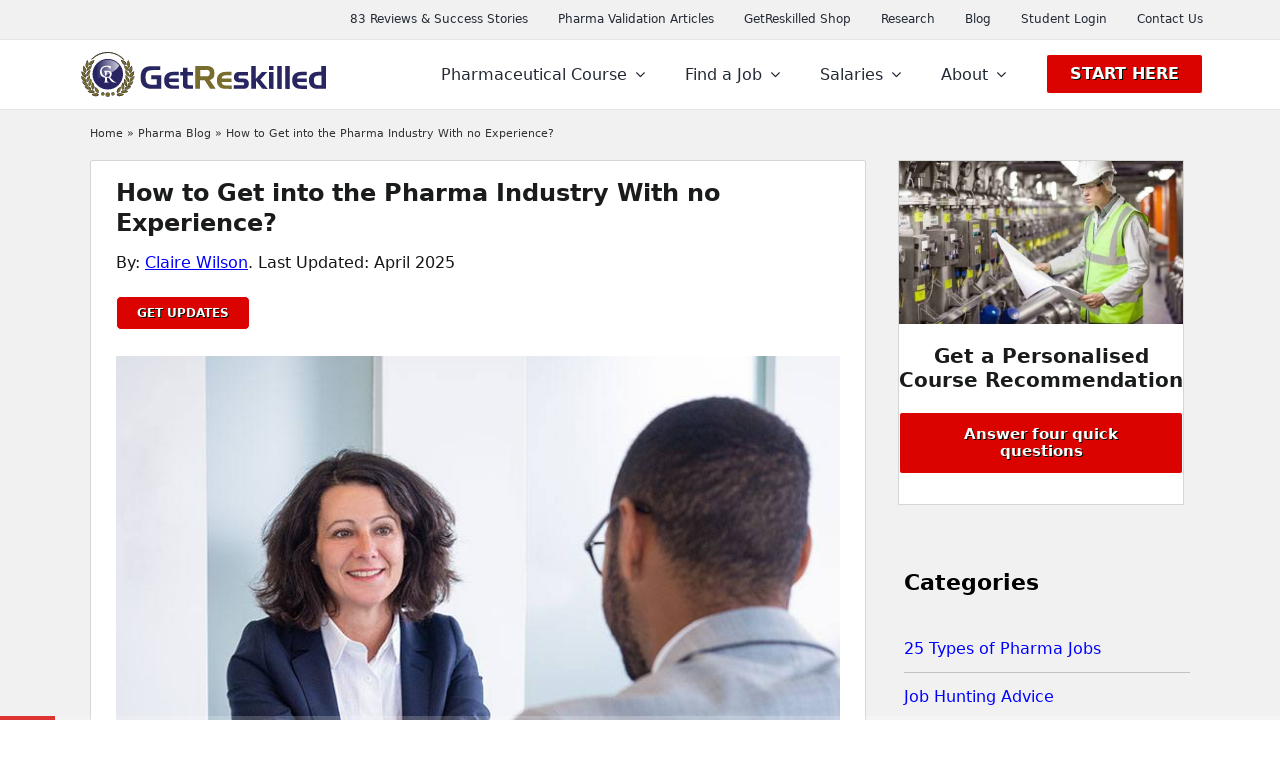

--- FILE ---
content_type: text/html; charset=utf-8
request_url: https://www.google.com/recaptcha/api2/anchor?ar=1&k=6LecWSEsAAAAAKNFx_PFjiy00sWIll3vNMh1O7bc&co=aHR0cHM6Ly93d3cuZ2V0cmVza2lsbGVkLmNvbTo0NDM.&hl=en&v=N67nZn4AqZkNcbeMu4prBgzg&size=invisible&anchor-ms=20000&execute-ms=30000&cb=k888x3nhxeq8
body_size: 48598
content:
<!DOCTYPE HTML><html dir="ltr" lang="en"><head><meta http-equiv="Content-Type" content="text/html; charset=UTF-8">
<meta http-equiv="X-UA-Compatible" content="IE=edge">
<title>reCAPTCHA</title>
<style type="text/css">
/* cyrillic-ext */
@font-face {
  font-family: 'Roboto';
  font-style: normal;
  font-weight: 400;
  font-stretch: 100%;
  src: url(//fonts.gstatic.com/s/roboto/v48/KFO7CnqEu92Fr1ME7kSn66aGLdTylUAMa3GUBHMdazTgWw.woff2) format('woff2');
  unicode-range: U+0460-052F, U+1C80-1C8A, U+20B4, U+2DE0-2DFF, U+A640-A69F, U+FE2E-FE2F;
}
/* cyrillic */
@font-face {
  font-family: 'Roboto';
  font-style: normal;
  font-weight: 400;
  font-stretch: 100%;
  src: url(//fonts.gstatic.com/s/roboto/v48/KFO7CnqEu92Fr1ME7kSn66aGLdTylUAMa3iUBHMdazTgWw.woff2) format('woff2');
  unicode-range: U+0301, U+0400-045F, U+0490-0491, U+04B0-04B1, U+2116;
}
/* greek-ext */
@font-face {
  font-family: 'Roboto';
  font-style: normal;
  font-weight: 400;
  font-stretch: 100%;
  src: url(//fonts.gstatic.com/s/roboto/v48/KFO7CnqEu92Fr1ME7kSn66aGLdTylUAMa3CUBHMdazTgWw.woff2) format('woff2');
  unicode-range: U+1F00-1FFF;
}
/* greek */
@font-face {
  font-family: 'Roboto';
  font-style: normal;
  font-weight: 400;
  font-stretch: 100%;
  src: url(//fonts.gstatic.com/s/roboto/v48/KFO7CnqEu92Fr1ME7kSn66aGLdTylUAMa3-UBHMdazTgWw.woff2) format('woff2');
  unicode-range: U+0370-0377, U+037A-037F, U+0384-038A, U+038C, U+038E-03A1, U+03A3-03FF;
}
/* math */
@font-face {
  font-family: 'Roboto';
  font-style: normal;
  font-weight: 400;
  font-stretch: 100%;
  src: url(//fonts.gstatic.com/s/roboto/v48/KFO7CnqEu92Fr1ME7kSn66aGLdTylUAMawCUBHMdazTgWw.woff2) format('woff2');
  unicode-range: U+0302-0303, U+0305, U+0307-0308, U+0310, U+0312, U+0315, U+031A, U+0326-0327, U+032C, U+032F-0330, U+0332-0333, U+0338, U+033A, U+0346, U+034D, U+0391-03A1, U+03A3-03A9, U+03B1-03C9, U+03D1, U+03D5-03D6, U+03F0-03F1, U+03F4-03F5, U+2016-2017, U+2034-2038, U+203C, U+2040, U+2043, U+2047, U+2050, U+2057, U+205F, U+2070-2071, U+2074-208E, U+2090-209C, U+20D0-20DC, U+20E1, U+20E5-20EF, U+2100-2112, U+2114-2115, U+2117-2121, U+2123-214F, U+2190, U+2192, U+2194-21AE, U+21B0-21E5, U+21F1-21F2, U+21F4-2211, U+2213-2214, U+2216-22FF, U+2308-230B, U+2310, U+2319, U+231C-2321, U+2336-237A, U+237C, U+2395, U+239B-23B7, U+23D0, U+23DC-23E1, U+2474-2475, U+25AF, U+25B3, U+25B7, U+25BD, U+25C1, U+25CA, U+25CC, U+25FB, U+266D-266F, U+27C0-27FF, U+2900-2AFF, U+2B0E-2B11, U+2B30-2B4C, U+2BFE, U+3030, U+FF5B, U+FF5D, U+1D400-1D7FF, U+1EE00-1EEFF;
}
/* symbols */
@font-face {
  font-family: 'Roboto';
  font-style: normal;
  font-weight: 400;
  font-stretch: 100%;
  src: url(//fonts.gstatic.com/s/roboto/v48/KFO7CnqEu92Fr1ME7kSn66aGLdTylUAMaxKUBHMdazTgWw.woff2) format('woff2');
  unicode-range: U+0001-000C, U+000E-001F, U+007F-009F, U+20DD-20E0, U+20E2-20E4, U+2150-218F, U+2190, U+2192, U+2194-2199, U+21AF, U+21E6-21F0, U+21F3, U+2218-2219, U+2299, U+22C4-22C6, U+2300-243F, U+2440-244A, U+2460-24FF, U+25A0-27BF, U+2800-28FF, U+2921-2922, U+2981, U+29BF, U+29EB, U+2B00-2BFF, U+4DC0-4DFF, U+FFF9-FFFB, U+10140-1018E, U+10190-1019C, U+101A0, U+101D0-101FD, U+102E0-102FB, U+10E60-10E7E, U+1D2C0-1D2D3, U+1D2E0-1D37F, U+1F000-1F0FF, U+1F100-1F1AD, U+1F1E6-1F1FF, U+1F30D-1F30F, U+1F315, U+1F31C, U+1F31E, U+1F320-1F32C, U+1F336, U+1F378, U+1F37D, U+1F382, U+1F393-1F39F, U+1F3A7-1F3A8, U+1F3AC-1F3AF, U+1F3C2, U+1F3C4-1F3C6, U+1F3CA-1F3CE, U+1F3D4-1F3E0, U+1F3ED, U+1F3F1-1F3F3, U+1F3F5-1F3F7, U+1F408, U+1F415, U+1F41F, U+1F426, U+1F43F, U+1F441-1F442, U+1F444, U+1F446-1F449, U+1F44C-1F44E, U+1F453, U+1F46A, U+1F47D, U+1F4A3, U+1F4B0, U+1F4B3, U+1F4B9, U+1F4BB, U+1F4BF, U+1F4C8-1F4CB, U+1F4D6, U+1F4DA, U+1F4DF, U+1F4E3-1F4E6, U+1F4EA-1F4ED, U+1F4F7, U+1F4F9-1F4FB, U+1F4FD-1F4FE, U+1F503, U+1F507-1F50B, U+1F50D, U+1F512-1F513, U+1F53E-1F54A, U+1F54F-1F5FA, U+1F610, U+1F650-1F67F, U+1F687, U+1F68D, U+1F691, U+1F694, U+1F698, U+1F6AD, U+1F6B2, U+1F6B9-1F6BA, U+1F6BC, U+1F6C6-1F6CF, U+1F6D3-1F6D7, U+1F6E0-1F6EA, U+1F6F0-1F6F3, U+1F6F7-1F6FC, U+1F700-1F7FF, U+1F800-1F80B, U+1F810-1F847, U+1F850-1F859, U+1F860-1F887, U+1F890-1F8AD, U+1F8B0-1F8BB, U+1F8C0-1F8C1, U+1F900-1F90B, U+1F93B, U+1F946, U+1F984, U+1F996, U+1F9E9, U+1FA00-1FA6F, U+1FA70-1FA7C, U+1FA80-1FA89, U+1FA8F-1FAC6, U+1FACE-1FADC, U+1FADF-1FAE9, U+1FAF0-1FAF8, U+1FB00-1FBFF;
}
/* vietnamese */
@font-face {
  font-family: 'Roboto';
  font-style: normal;
  font-weight: 400;
  font-stretch: 100%;
  src: url(//fonts.gstatic.com/s/roboto/v48/KFO7CnqEu92Fr1ME7kSn66aGLdTylUAMa3OUBHMdazTgWw.woff2) format('woff2');
  unicode-range: U+0102-0103, U+0110-0111, U+0128-0129, U+0168-0169, U+01A0-01A1, U+01AF-01B0, U+0300-0301, U+0303-0304, U+0308-0309, U+0323, U+0329, U+1EA0-1EF9, U+20AB;
}
/* latin-ext */
@font-face {
  font-family: 'Roboto';
  font-style: normal;
  font-weight: 400;
  font-stretch: 100%;
  src: url(//fonts.gstatic.com/s/roboto/v48/KFO7CnqEu92Fr1ME7kSn66aGLdTylUAMa3KUBHMdazTgWw.woff2) format('woff2');
  unicode-range: U+0100-02BA, U+02BD-02C5, U+02C7-02CC, U+02CE-02D7, U+02DD-02FF, U+0304, U+0308, U+0329, U+1D00-1DBF, U+1E00-1E9F, U+1EF2-1EFF, U+2020, U+20A0-20AB, U+20AD-20C0, U+2113, U+2C60-2C7F, U+A720-A7FF;
}
/* latin */
@font-face {
  font-family: 'Roboto';
  font-style: normal;
  font-weight: 400;
  font-stretch: 100%;
  src: url(//fonts.gstatic.com/s/roboto/v48/KFO7CnqEu92Fr1ME7kSn66aGLdTylUAMa3yUBHMdazQ.woff2) format('woff2');
  unicode-range: U+0000-00FF, U+0131, U+0152-0153, U+02BB-02BC, U+02C6, U+02DA, U+02DC, U+0304, U+0308, U+0329, U+2000-206F, U+20AC, U+2122, U+2191, U+2193, U+2212, U+2215, U+FEFF, U+FFFD;
}
/* cyrillic-ext */
@font-face {
  font-family: 'Roboto';
  font-style: normal;
  font-weight: 500;
  font-stretch: 100%;
  src: url(//fonts.gstatic.com/s/roboto/v48/KFO7CnqEu92Fr1ME7kSn66aGLdTylUAMa3GUBHMdazTgWw.woff2) format('woff2');
  unicode-range: U+0460-052F, U+1C80-1C8A, U+20B4, U+2DE0-2DFF, U+A640-A69F, U+FE2E-FE2F;
}
/* cyrillic */
@font-face {
  font-family: 'Roboto';
  font-style: normal;
  font-weight: 500;
  font-stretch: 100%;
  src: url(//fonts.gstatic.com/s/roboto/v48/KFO7CnqEu92Fr1ME7kSn66aGLdTylUAMa3iUBHMdazTgWw.woff2) format('woff2');
  unicode-range: U+0301, U+0400-045F, U+0490-0491, U+04B0-04B1, U+2116;
}
/* greek-ext */
@font-face {
  font-family: 'Roboto';
  font-style: normal;
  font-weight: 500;
  font-stretch: 100%;
  src: url(//fonts.gstatic.com/s/roboto/v48/KFO7CnqEu92Fr1ME7kSn66aGLdTylUAMa3CUBHMdazTgWw.woff2) format('woff2');
  unicode-range: U+1F00-1FFF;
}
/* greek */
@font-face {
  font-family: 'Roboto';
  font-style: normal;
  font-weight: 500;
  font-stretch: 100%;
  src: url(//fonts.gstatic.com/s/roboto/v48/KFO7CnqEu92Fr1ME7kSn66aGLdTylUAMa3-UBHMdazTgWw.woff2) format('woff2');
  unicode-range: U+0370-0377, U+037A-037F, U+0384-038A, U+038C, U+038E-03A1, U+03A3-03FF;
}
/* math */
@font-face {
  font-family: 'Roboto';
  font-style: normal;
  font-weight: 500;
  font-stretch: 100%;
  src: url(//fonts.gstatic.com/s/roboto/v48/KFO7CnqEu92Fr1ME7kSn66aGLdTylUAMawCUBHMdazTgWw.woff2) format('woff2');
  unicode-range: U+0302-0303, U+0305, U+0307-0308, U+0310, U+0312, U+0315, U+031A, U+0326-0327, U+032C, U+032F-0330, U+0332-0333, U+0338, U+033A, U+0346, U+034D, U+0391-03A1, U+03A3-03A9, U+03B1-03C9, U+03D1, U+03D5-03D6, U+03F0-03F1, U+03F4-03F5, U+2016-2017, U+2034-2038, U+203C, U+2040, U+2043, U+2047, U+2050, U+2057, U+205F, U+2070-2071, U+2074-208E, U+2090-209C, U+20D0-20DC, U+20E1, U+20E5-20EF, U+2100-2112, U+2114-2115, U+2117-2121, U+2123-214F, U+2190, U+2192, U+2194-21AE, U+21B0-21E5, U+21F1-21F2, U+21F4-2211, U+2213-2214, U+2216-22FF, U+2308-230B, U+2310, U+2319, U+231C-2321, U+2336-237A, U+237C, U+2395, U+239B-23B7, U+23D0, U+23DC-23E1, U+2474-2475, U+25AF, U+25B3, U+25B7, U+25BD, U+25C1, U+25CA, U+25CC, U+25FB, U+266D-266F, U+27C0-27FF, U+2900-2AFF, U+2B0E-2B11, U+2B30-2B4C, U+2BFE, U+3030, U+FF5B, U+FF5D, U+1D400-1D7FF, U+1EE00-1EEFF;
}
/* symbols */
@font-face {
  font-family: 'Roboto';
  font-style: normal;
  font-weight: 500;
  font-stretch: 100%;
  src: url(//fonts.gstatic.com/s/roboto/v48/KFO7CnqEu92Fr1ME7kSn66aGLdTylUAMaxKUBHMdazTgWw.woff2) format('woff2');
  unicode-range: U+0001-000C, U+000E-001F, U+007F-009F, U+20DD-20E0, U+20E2-20E4, U+2150-218F, U+2190, U+2192, U+2194-2199, U+21AF, U+21E6-21F0, U+21F3, U+2218-2219, U+2299, U+22C4-22C6, U+2300-243F, U+2440-244A, U+2460-24FF, U+25A0-27BF, U+2800-28FF, U+2921-2922, U+2981, U+29BF, U+29EB, U+2B00-2BFF, U+4DC0-4DFF, U+FFF9-FFFB, U+10140-1018E, U+10190-1019C, U+101A0, U+101D0-101FD, U+102E0-102FB, U+10E60-10E7E, U+1D2C0-1D2D3, U+1D2E0-1D37F, U+1F000-1F0FF, U+1F100-1F1AD, U+1F1E6-1F1FF, U+1F30D-1F30F, U+1F315, U+1F31C, U+1F31E, U+1F320-1F32C, U+1F336, U+1F378, U+1F37D, U+1F382, U+1F393-1F39F, U+1F3A7-1F3A8, U+1F3AC-1F3AF, U+1F3C2, U+1F3C4-1F3C6, U+1F3CA-1F3CE, U+1F3D4-1F3E0, U+1F3ED, U+1F3F1-1F3F3, U+1F3F5-1F3F7, U+1F408, U+1F415, U+1F41F, U+1F426, U+1F43F, U+1F441-1F442, U+1F444, U+1F446-1F449, U+1F44C-1F44E, U+1F453, U+1F46A, U+1F47D, U+1F4A3, U+1F4B0, U+1F4B3, U+1F4B9, U+1F4BB, U+1F4BF, U+1F4C8-1F4CB, U+1F4D6, U+1F4DA, U+1F4DF, U+1F4E3-1F4E6, U+1F4EA-1F4ED, U+1F4F7, U+1F4F9-1F4FB, U+1F4FD-1F4FE, U+1F503, U+1F507-1F50B, U+1F50D, U+1F512-1F513, U+1F53E-1F54A, U+1F54F-1F5FA, U+1F610, U+1F650-1F67F, U+1F687, U+1F68D, U+1F691, U+1F694, U+1F698, U+1F6AD, U+1F6B2, U+1F6B9-1F6BA, U+1F6BC, U+1F6C6-1F6CF, U+1F6D3-1F6D7, U+1F6E0-1F6EA, U+1F6F0-1F6F3, U+1F6F7-1F6FC, U+1F700-1F7FF, U+1F800-1F80B, U+1F810-1F847, U+1F850-1F859, U+1F860-1F887, U+1F890-1F8AD, U+1F8B0-1F8BB, U+1F8C0-1F8C1, U+1F900-1F90B, U+1F93B, U+1F946, U+1F984, U+1F996, U+1F9E9, U+1FA00-1FA6F, U+1FA70-1FA7C, U+1FA80-1FA89, U+1FA8F-1FAC6, U+1FACE-1FADC, U+1FADF-1FAE9, U+1FAF0-1FAF8, U+1FB00-1FBFF;
}
/* vietnamese */
@font-face {
  font-family: 'Roboto';
  font-style: normal;
  font-weight: 500;
  font-stretch: 100%;
  src: url(//fonts.gstatic.com/s/roboto/v48/KFO7CnqEu92Fr1ME7kSn66aGLdTylUAMa3OUBHMdazTgWw.woff2) format('woff2');
  unicode-range: U+0102-0103, U+0110-0111, U+0128-0129, U+0168-0169, U+01A0-01A1, U+01AF-01B0, U+0300-0301, U+0303-0304, U+0308-0309, U+0323, U+0329, U+1EA0-1EF9, U+20AB;
}
/* latin-ext */
@font-face {
  font-family: 'Roboto';
  font-style: normal;
  font-weight: 500;
  font-stretch: 100%;
  src: url(//fonts.gstatic.com/s/roboto/v48/KFO7CnqEu92Fr1ME7kSn66aGLdTylUAMa3KUBHMdazTgWw.woff2) format('woff2');
  unicode-range: U+0100-02BA, U+02BD-02C5, U+02C7-02CC, U+02CE-02D7, U+02DD-02FF, U+0304, U+0308, U+0329, U+1D00-1DBF, U+1E00-1E9F, U+1EF2-1EFF, U+2020, U+20A0-20AB, U+20AD-20C0, U+2113, U+2C60-2C7F, U+A720-A7FF;
}
/* latin */
@font-face {
  font-family: 'Roboto';
  font-style: normal;
  font-weight: 500;
  font-stretch: 100%;
  src: url(//fonts.gstatic.com/s/roboto/v48/KFO7CnqEu92Fr1ME7kSn66aGLdTylUAMa3yUBHMdazQ.woff2) format('woff2');
  unicode-range: U+0000-00FF, U+0131, U+0152-0153, U+02BB-02BC, U+02C6, U+02DA, U+02DC, U+0304, U+0308, U+0329, U+2000-206F, U+20AC, U+2122, U+2191, U+2193, U+2212, U+2215, U+FEFF, U+FFFD;
}
/* cyrillic-ext */
@font-face {
  font-family: 'Roboto';
  font-style: normal;
  font-weight: 900;
  font-stretch: 100%;
  src: url(//fonts.gstatic.com/s/roboto/v48/KFO7CnqEu92Fr1ME7kSn66aGLdTylUAMa3GUBHMdazTgWw.woff2) format('woff2');
  unicode-range: U+0460-052F, U+1C80-1C8A, U+20B4, U+2DE0-2DFF, U+A640-A69F, U+FE2E-FE2F;
}
/* cyrillic */
@font-face {
  font-family: 'Roboto';
  font-style: normal;
  font-weight: 900;
  font-stretch: 100%;
  src: url(//fonts.gstatic.com/s/roboto/v48/KFO7CnqEu92Fr1ME7kSn66aGLdTylUAMa3iUBHMdazTgWw.woff2) format('woff2');
  unicode-range: U+0301, U+0400-045F, U+0490-0491, U+04B0-04B1, U+2116;
}
/* greek-ext */
@font-face {
  font-family: 'Roboto';
  font-style: normal;
  font-weight: 900;
  font-stretch: 100%;
  src: url(//fonts.gstatic.com/s/roboto/v48/KFO7CnqEu92Fr1ME7kSn66aGLdTylUAMa3CUBHMdazTgWw.woff2) format('woff2');
  unicode-range: U+1F00-1FFF;
}
/* greek */
@font-face {
  font-family: 'Roboto';
  font-style: normal;
  font-weight: 900;
  font-stretch: 100%;
  src: url(//fonts.gstatic.com/s/roboto/v48/KFO7CnqEu92Fr1ME7kSn66aGLdTylUAMa3-UBHMdazTgWw.woff2) format('woff2');
  unicode-range: U+0370-0377, U+037A-037F, U+0384-038A, U+038C, U+038E-03A1, U+03A3-03FF;
}
/* math */
@font-face {
  font-family: 'Roboto';
  font-style: normal;
  font-weight: 900;
  font-stretch: 100%;
  src: url(//fonts.gstatic.com/s/roboto/v48/KFO7CnqEu92Fr1ME7kSn66aGLdTylUAMawCUBHMdazTgWw.woff2) format('woff2');
  unicode-range: U+0302-0303, U+0305, U+0307-0308, U+0310, U+0312, U+0315, U+031A, U+0326-0327, U+032C, U+032F-0330, U+0332-0333, U+0338, U+033A, U+0346, U+034D, U+0391-03A1, U+03A3-03A9, U+03B1-03C9, U+03D1, U+03D5-03D6, U+03F0-03F1, U+03F4-03F5, U+2016-2017, U+2034-2038, U+203C, U+2040, U+2043, U+2047, U+2050, U+2057, U+205F, U+2070-2071, U+2074-208E, U+2090-209C, U+20D0-20DC, U+20E1, U+20E5-20EF, U+2100-2112, U+2114-2115, U+2117-2121, U+2123-214F, U+2190, U+2192, U+2194-21AE, U+21B0-21E5, U+21F1-21F2, U+21F4-2211, U+2213-2214, U+2216-22FF, U+2308-230B, U+2310, U+2319, U+231C-2321, U+2336-237A, U+237C, U+2395, U+239B-23B7, U+23D0, U+23DC-23E1, U+2474-2475, U+25AF, U+25B3, U+25B7, U+25BD, U+25C1, U+25CA, U+25CC, U+25FB, U+266D-266F, U+27C0-27FF, U+2900-2AFF, U+2B0E-2B11, U+2B30-2B4C, U+2BFE, U+3030, U+FF5B, U+FF5D, U+1D400-1D7FF, U+1EE00-1EEFF;
}
/* symbols */
@font-face {
  font-family: 'Roboto';
  font-style: normal;
  font-weight: 900;
  font-stretch: 100%;
  src: url(//fonts.gstatic.com/s/roboto/v48/KFO7CnqEu92Fr1ME7kSn66aGLdTylUAMaxKUBHMdazTgWw.woff2) format('woff2');
  unicode-range: U+0001-000C, U+000E-001F, U+007F-009F, U+20DD-20E0, U+20E2-20E4, U+2150-218F, U+2190, U+2192, U+2194-2199, U+21AF, U+21E6-21F0, U+21F3, U+2218-2219, U+2299, U+22C4-22C6, U+2300-243F, U+2440-244A, U+2460-24FF, U+25A0-27BF, U+2800-28FF, U+2921-2922, U+2981, U+29BF, U+29EB, U+2B00-2BFF, U+4DC0-4DFF, U+FFF9-FFFB, U+10140-1018E, U+10190-1019C, U+101A0, U+101D0-101FD, U+102E0-102FB, U+10E60-10E7E, U+1D2C0-1D2D3, U+1D2E0-1D37F, U+1F000-1F0FF, U+1F100-1F1AD, U+1F1E6-1F1FF, U+1F30D-1F30F, U+1F315, U+1F31C, U+1F31E, U+1F320-1F32C, U+1F336, U+1F378, U+1F37D, U+1F382, U+1F393-1F39F, U+1F3A7-1F3A8, U+1F3AC-1F3AF, U+1F3C2, U+1F3C4-1F3C6, U+1F3CA-1F3CE, U+1F3D4-1F3E0, U+1F3ED, U+1F3F1-1F3F3, U+1F3F5-1F3F7, U+1F408, U+1F415, U+1F41F, U+1F426, U+1F43F, U+1F441-1F442, U+1F444, U+1F446-1F449, U+1F44C-1F44E, U+1F453, U+1F46A, U+1F47D, U+1F4A3, U+1F4B0, U+1F4B3, U+1F4B9, U+1F4BB, U+1F4BF, U+1F4C8-1F4CB, U+1F4D6, U+1F4DA, U+1F4DF, U+1F4E3-1F4E6, U+1F4EA-1F4ED, U+1F4F7, U+1F4F9-1F4FB, U+1F4FD-1F4FE, U+1F503, U+1F507-1F50B, U+1F50D, U+1F512-1F513, U+1F53E-1F54A, U+1F54F-1F5FA, U+1F610, U+1F650-1F67F, U+1F687, U+1F68D, U+1F691, U+1F694, U+1F698, U+1F6AD, U+1F6B2, U+1F6B9-1F6BA, U+1F6BC, U+1F6C6-1F6CF, U+1F6D3-1F6D7, U+1F6E0-1F6EA, U+1F6F0-1F6F3, U+1F6F7-1F6FC, U+1F700-1F7FF, U+1F800-1F80B, U+1F810-1F847, U+1F850-1F859, U+1F860-1F887, U+1F890-1F8AD, U+1F8B0-1F8BB, U+1F8C0-1F8C1, U+1F900-1F90B, U+1F93B, U+1F946, U+1F984, U+1F996, U+1F9E9, U+1FA00-1FA6F, U+1FA70-1FA7C, U+1FA80-1FA89, U+1FA8F-1FAC6, U+1FACE-1FADC, U+1FADF-1FAE9, U+1FAF0-1FAF8, U+1FB00-1FBFF;
}
/* vietnamese */
@font-face {
  font-family: 'Roboto';
  font-style: normal;
  font-weight: 900;
  font-stretch: 100%;
  src: url(//fonts.gstatic.com/s/roboto/v48/KFO7CnqEu92Fr1ME7kSn66aGLdTylUAMa3OUBHMdazTgWw.woff2) format('woff2');
  unicode-range: U+0102-0103, U+0110-0111, U+0128-0129, U+0168-0169, U+01A0-01A1, U+01AF-01B0, U+0300-0301, U+0303-0304, U+0308-0309, U+0323, U+0329, U+1EA0-1EF9, U+20AB;
}
/* latin-ext */
@font-face {
  font-family: 'Roboto';
  font-style: normal;
  font-weight: 900;
  font-stretch: 100%;
  src: url(//fonts.gstatic.com/s/roboto/v48/KFO7CnqEu92Fr1ME7kSn66aGLdTylUAMa3KUBHMdazTgWw.woff2) format('woff2');
  unicode-range: U+0100-02BA, U+02BD-02C5, U+02C7-02CC, U+02CE-02D7, U+02DD-02FF, U+0304, U+0308, U+0329, U+1D00-1DBF, U+1E00-1E9F, U+1EF2-1EFF, U+2020, U+20A0-20AB, U+20AD-20C0, U+2113, U+2C60-2C7F, U+A720-A7FF;
}
/* latin */
@font-face {
  font-family: 'Roboto';
  font-style: normal;
  font-weight: 900;
  font-stretch: 100%;
  src: url(//fonts.gstatic.com/s/roboto/v48/KFO7CnqEu92Fr1ME7kSn66aGLdTylUAMa3yUBHMdazQ.woff2) format('woff2');
  unicode-range: U+0000-00FF, U+0131, U+0152-0153, U+02BB-02BC, U+02C6, U+02DA, U+02DC, U+0304, U+0308, U+0329, U+2000-206F, U+20AC, U+2122, U+2191, U+2193, U+2212, U+2215, U+FEFF, U+FFFD;
}

</style>
<link rel="stylesheet" type="text/css" href="https://www.gstatic.com/recaptcha/releases/N67nZn4AqZkNcbeMu4prBgzg/styles__ltr.css">
<script nonce="R8MUOHkAQd4aavGSN3yJTQ" type="text/javascript">window['__recaptcha_api'] = 'https://www.google.com/recaptcha/api2/';</script>
<script type="text/javascript" src="https://www.gstatic.com/recaptcha/releases/N67nZn4AqZkNcbeMu4prBgzg/recaptcha__en.js" nonce="R8MUOHkAQd4aavGSN3yJTQ">
      
    </script></head>
<body><div id="rc-anchor-alert" class="rc-anchor-alert"></div>
<input type="hidden" id="recaptcha-token" value="[base64]">
<script type="text/javascript" nonce="R8MUOHkAQd4aavGSN3yJTQ">
      recaptcha.anchor.Main.init("[\x22ainput\x22,[\x22bgdata\x22,\x22\x22,\[base64]/[base64]/[base64]/[base64]/[base64]/UltsKytdPUU6KEU8MjA0OD9SW2wrK109RT4+NnwxOTI6KChFJjY0NTEyKT09NTUyOTYmJk0rMTxjLmxlbmd0aCYmKGMuY2hhckNvZGVBdChNKzEpJjY0NTEyKT09NTYzMjA/[base64]/[base64]/[base64]/[base64]/[base64]/[base64]/[base64]\x22,\[base64]\x22,\x22woTDl0N7cMOdwowtw55sD8OPXMKhwqjDl8K2XGHCtx7Cj0DDlcOAF8K0wpEuKjrCohbCssOLwpbCk8KPw7jCvk7CvsOSwo3DhcOdwrbCu8OBH8KXcHAPKDPCo8Onw5vDvSV0RBxnIsOcLRERwq/DlwXDoMOCwojDk8Odw6LDrjnDox8Aw4bCpQbDh2Azw7TCnMK+Q8KJw5LDqsOow58ewrBiw4/[base64]/CkcKnwpTCl8KUK8O0w7XDs8Ohw43ChlDCh0Y2wp/[base64]/w6zComvCui3Cp8OHw4DCo8Opfy7DkyLCkSJswqM+w6xdOgIlwrDDq8KkJm94c8Odw7R/Dm04wpRpDynCu31tRMOTwq0FwqVVGsOiaMK9Yyctw5jCuzxJBQURQsOyw4Anb8Kfw6jCgkEpwoHCtsOvw51vw4p/wp/CusKqwoXCnsO2LHLDtcKrwptawrNowpJhwqEtYcKJZcOPw4wJw4ERAh3CjkfCssK/RsOyRw8IwroWfsKPaCvCujwofMO5KcKUVcKRb8O7w4LDqsOLw6XCnsK6LMOtWcOUw4PCmGAiwrjDpyfDt8K7dmHCnFo2HMOgVMO5wqPCuSUGTMKwJcOkwopRRMOFbAAjfyLClwgDwojDvcKuw6VYwpoRAVp/[base64]/[base64]/DrcOnwqN6wrvDuH7CuxLDmnMcwrTCnUDDmR/CnUQFw4oMNnlFwo3DpTvCvsOmwoLCuDfDu8O7DsOoGsKLw4EDWUM/w6ljwpoaUh7DkCfCiV3DvjvCsiLCjsK2MMOsw5YHworDjGrDmsKmwr9Rw5TDvMKWLGVMAsOlP8KawpMPw75MwoUSCBbDhRfCisO/REbCisKjUEdNw6UzRcK3w7UZw5tlZ0wdw4fDnzDDsDzDvsOAJcOeBX7Dpzl5BcKbw6PDkcKwwqvCuTJ0BhPDqUrCjsOFwozDvh/DqWDCvcKOQ2XDtTfDlQPDjzrDqB3DksKgwp9FY8O7VS7Cq1cvXzvDnsKuwpJYwpgvcsOVwoR4wofCpcO/w4wrwrDDlcKKw7bCqkTDrQ4hwqTDonDCqyMsWlFucHENwr5iXsOiwqR3w6A3wqjDrxHCtUBKBndjw5/CkMKLBAQiwrfDoMKtw57DucODITDDqcK4SUrCkxHDv1vDuMOKw7vCsBVYwpsRdDt8N8KXBWvDpWcKdELDucK4wozDuMKtexXDssOXw6Y6D8Kjw5TDg8Oiw5/CkcK/XMOswrd/w4krwpfCv8KEwpzDisK1woPDmcKqwpXCt3hMJDTCtMO8RcKFJU9EwqxywpPCi8K/[base64]/DnXx/w5fCrMKOLMOsZMKOVGvDkcO8PsOiwrLCmjnChz9owq3CmMKqw6nCo2rDiQHDkMO2BcK8MGh+G8K6w6fDusOPwroZw4jDhcO8UMO6w5xFwqojXBfDoMKqw5AScSNBwo10DzTCjS7CnD/[base64]/DlBkFZk8hwpTCksKHGMKmw7TCo8KTP0w9SllXFMOuTkrDusOqLSTCv1QxfMKkwovDp8Kfw4pefMO3DcOYwqMow54FSTvCosOkw7DCg8KhcjMLw78pw5nDhsKdUcK8McOrU8OYNMOOCyUGwrcABmMDBG3Cjxlwwo/[base64]/DisK7d8KCHQJKK2M6wpQGwqQKw613w6/CnFvDpsKBw4AJwp9/[base64]/Cm3nChB9fw6zDqsOiwqoVw78jTMKgDUzCuMKuHsOPwpPDiTE8wqbDv8ObLTscVsOFKnsfYMO1eC/Ds8KTw4fDr2FzaAxfw4TDncOlw6xpw67Ds0TClHV5w5jCpFR+w60YZAMHVkLCg8K/w5nClMKKw58cDSnClChTw5NBUsKOccKVworCigYlQjrDhUrDnioOw6sWwr7Drnp4L20EE8ORw41Zw456wpxIw7vDvGPCmgXCncK3woDDthERVcKTwpLCjBAidMK5w73Dr8KWw5fDt2TCoG5/V8OiKMKIA8KFw4XDs8KxEhtYwpHCicOHXk0oK8K5DjTCi0ojwqh/Dn1GdcKyaHrDq2HCgsOvBMO9ZgrClnIJc8KuXsKLw43ClnphZ8KIwr7CtcKhw5/DviZaw6BUL8OSw7dGBTrDti1pRHRZwpxRwoE5WMKJPGYGMMOpNxbCkk87ecKDw7Uhw7vCssOhNsKKw7TCgMKZwoIhFxPCksKDwqLCijnCuGgqwqY6w4tMw5bDoHXCtMOlM8Kpw4ZOEcK7QcO5wrRqNcOMw7djw5LCisK6wqrCkz/CpQtka8Kkw7gAHU3CsMK5KMOtA8OoBBkrA2nCrMOQbzQNYsO0RsKTw4JObCHCtVk+FCMowotEwr9nWcK4XcKWw7jDtRLCjVRoAELDpzjDgsK7AMKzQTEcw5IhWjzCnBB+wqwYw5zDgcKzG0zDrk/DosKjasKxbMOiwrkJBMO0I8KeKhDDpBUGH8OQwp3DiDUNw4rDu8OkdcK3VcKhHHBEw5xDw6J0w480IDINZE7CpQnDjMOTFSE1w5fCrsOzwr7CvE1nw4o/wqHDlj7DqR4lwoHCmcOjBsORO8Ksw5FTCsK2wrAUwrPCscO1MhQFWcOvLsK6w67Dq1cQw64ZwqzCnETDhGpLWsKfw784wokdAETCp8O7UFjDinFSY8OeEX/Dv17DqFDDsTBmIcKpA8Kyw7DDmMK+w7rDoMKuZsObw6/Cj3DDvGbDh3Ylwr1kw5dwwr5xKcKow6zDjsOWW8K3wqDCpy3Dj8KoLMKbwpPCocKtw6fChcKAw6IOwpAsw71ySjHDgC3Dl3dPc8KhUsOCQ8Olw7rDvCZsw6pdeE3DkgIrw5ZDUwDDqsOawqXDu8K6w4/DlTNbw7TCncO+CMOVw7J/[base64]/fwPCpMKcf0LCiE57X8OqBsKcwpfDmMKTeMOePsORFmV0wqbDiMK1wrnDrcOEDwPDocK8w7xIJsKZw5bDuMKvw5Z0FhPCkMK6JA0xeyDDsMOkw5rCpMKcQXAsWsOWB8OOw4AJw5hFI3TDtcKzw6Mrwp/ClX/CqTnDssKWEMK3QR0HLMO1wqxWwrDDlh/DhcOLQcKAUkjDp8O/ZcK+w4R7WjA+UUxCTcKQeVrDqMKUTsOrw6HCqcOIB8OHw5BcwqTCuMK+w5o8w5QLPcOQKiJYwrVDRsOJwrZMwpozw6zDj8KZwo7Cvw/Cn8K7asK0NntRbVlvasOAWsOuw5h6wpPDqcKQwqfDpsKowo3CoShkWB0UIgd+Zw1bw5LCosK9L8OmDQ3Dp2TDkcOpwpzDvx3Dn8KUwo5oLQXDrSdUwqJ/[base64]/DjgsGLGwbP8KJw7pNU8K7w6YUwqU3w5PCkH9Pwr1QXibDr8OhRsORBAvDghBRHWXDtHHCnsOtUsOUOmILTlDDi8OOwqXDlAzCvxMawr/CvQnCqMK2w6fDncOUPMOBw4XDpMKOExFwHcK3w57CvW1yw6/DvmHDvsK5AW/Dq1FoXEwpwoHCl0XCjMO9wrjDr2Z9wqEUw45Two8vLxzDnj/CnMKhw6PDmsOySMK4eTt+YC3CmcKYEw/CvE4dwpzDs3YIw69qKkZoAyMWwrLDucKCMQ03wp/CrXNcw7Ugwp/CicKAZC3DkcKowrzCjXLDiz5gw5XDlsK3VsKfwpvCscKQw5Z6wrINNMOaD8K+ZcOAwqjCnsKqw5zDgEbCoyjDhMO2TsKJw6/Cq8KGc8O9wqI6SBnCmArDnXBUwrTDpxJ8wonDisOOKsOVXMOgNz7CkDTCocOtM8KOwrMswonCg8ORw5XDrTM0R8O8MGrCkHLCnlDCgnHDhX8hwqECGsKsw7DDhMKzwqZTPEjCoGBnNV/DjcOWfcKfSzZAw5JXUsOkacO+wp/CkMOzKArDgMK5wpLDiCFhwqPCi8OEDsOkfsOvATLCgMOzccOHNU5ew4AUwoPDiMOjDcOBZcOmwoHCmnjCnVkjwqXDrBTDkX5Gw4/CtR8uw7taRT4aw7gcw4BUAU/DgzLCucKlw6fCh2bCt8KXMsOlHBFkEsKIJ8OuwpPDg0fCrsOqFsKoMTzCvsO/wqnCvsK2AD3Ct8O5ZMK9woFaw6zDlcOcwoPCnMOrTC3Cm3TCksKzw4EcwofCqMKkBzELLSlkwqzDp25DMSLCoHdywrPDgcO6w7AVJcKDw5lWwrh2wrY+ew7CoMKnwqp0XcKHwq82QcKAwpJ9wo3CrABIP8KKwovCo8O/w7lSwpHDjxnDoHkvLzIhXkfDiMO7w4tPdnUdw5LDssKyw6vDpEvCscO6GkM+wq3Du1stMsKKwp/[base64]/Dgk3CpErDpErDryHCp0XCngEKWUXDhSwBLzoENMOrTirDg8OLwpPDoMKAwpJkw7cww5bDj2TCgH9bZsKVJDc9bEXCosOiEwHDiMOGwrTDhBZ6Ph/CtsKZwrhAX8Knwochwp8XKsK9Mkl4NsOfw7owY2FiwrQRM8OjwrcawpZ1FcO0MhXDisO0w6YRw5XCs8OzN8K1wqRkYsKibl/[base64]/w5UXw4xBQSMcwqjDtcORUFzCjXo2V8OHRFzDgMKfIMOQwqstGCfDpMKZZknChsKnBkNaScOcRMOGJ8Orw47CmMKVwogsUMOJXMOvw549HXXDucK6LWTCjTRkwpIQw4gcJkfCgU1lwq0PagXCmiTCn8OIwo4aw79kL8KUIsKsesOqRMORw7DDq8OJwp/[base64]/DoMK+w6ZgZsKAVMKLw616ITDClXXChCdowpZjNQDDhMK6w4jDvT0XJgYewrNvwrtowqdjOy/DmV3Du1tKwohRw48aw6Zhw7jDq2/DnMKCwrHDk8KdbRgWw4nDhxLDl8K+wrPCrR7Cg0okcV9Rw5XCtxTCrAJsMMOjTcOiw6syFsKaw6PCmMKIFcKfAFd0NycOZMK0csKxwoFVO1/ClcOVwqAwI38cw5oSXB3CrnbDsH8nw6nDqcKbDgXCliMyf8K0LMOzw5bDlRIyw7BJw43CqCpVCcOYwqnCosOOwo3DhsKTwqtZHsKbwpoXwonDjx90dwc6EMKMwpDDgsOwwqnCpMODDndbXVR4CMKTwrdQw6lSwq7DiMOVw4TDtER3w59twrnDqcOcwo/CoMK4IA8dwrYVUThmwrfDkzZYwoQSwqvCjsK2wrJrDHMQSsOxw7JnwroNU3d/dsOHwrQ5ZUsyTxTCmT3DswRYw5bChBnDjcOXC14uWsKMwq3DvDHCm1w6Dx3Dj8Ozw4wNwr1MIMOmw5XDkMKPwrPDrcOIwpTCgcKZJ8ODwrfCsCfDpsKnwoUHWsKSJg4pw7nCvsKuw7fCqj3CnXp2w6jCpww1w7cZw6/[base64]/CoFF7w7nDlCjCm8KzZcKodcODwo4rB8K/[base64]/Cvl7Dl8O+w4gww4TDrcOFw7nDhsOIw6ZbZnEfK8KBJnITw5DCnsO4DMOJO8OURMK1w63DuRwRO8KkUcOKwrd6w6bChzTDjy7DnsK6w5nCqlVHHcKvNEB8BTrCjMOHwpsUw5HCiMKHFk/DryMNOMOKw5Zjw71gw7M7wqXDh8K0V1HDnMKKwrzCm13CrMKIGsOjwrpOw6vCuXvCncK9EcKxTH58FsKHwqnDmElOXcKbbsOIwqdjasOWOxoRLMOpB8KEw4/CgRxeFx8+w6TDicKmMAbClsKXw6HDngrCvGbDpVHCtxoWwoHCr8OQw7PCvS0YJEBXw5ZcOMKLwoAgwpjDlRPDiCbDjV5dVA7CssK/wpHCosO3RBPCgGTCqEjDviDCv8KZbMKBEMOYwqZNBcKCw6Fje8Osw7UBScO1wpF2ZzAmekrCmcKiG1jDlnrDoWjDhVrDpUFuNMKRPSE7w7jDjcKjw6dbwrFyMMOyVDDDuAPCn8Krw7RIZXbDusO7wpg+RMOkwo/[base64]/DtcKLwpBQw57Dig8mIHTCm2w+fENeGgxCw4MTFMKmwqR4IF/CrAPDpsKewpgIwqQxZMKrGRLDniMkLcK7chAFw6fCg8ODNMK2d2gHw71uUirDl8OebB/DgGpCwq7ChMKaw6omw63Ds8K5VcO0MV7Cum3CsMOFwqjCu0ZBw5/DjcOLwq/Cli94wqtUw5wkXMK9NMO0wojDp29Mw5opw6nDnRgvworDucKMWjLDj8OwL8O+AhgaBGTCkS84woXDvsO4Z8OYwqbCjMKOBwEGw71uwrwMacOaOMKzPj8KOcKAcXowwoACD8Oqw5rCslMNCsK/[base64]/[base64]/[base64]/DqlBcwrPDiXwlw7LDscKCwpR6w4rCixR+wrLCjW3Dh8KRw4oTwpUdAsO+XjVKwobCmE/CglTDmWfDk2jCucK5ElF3woMkw7nDmhDCvsOnwogHwoo2fcO6wo/DlsOFwqHCpQZ3wrXDqsOZTzA9wqXCmB5+UlVJwoHCmW0VMGLDinrCvmHDnsORw63DqHfCslzDkcKCPFBQwqTDmcKwwovDnsOJK8Kfwq0UbybDmRozwovDrBUAX8KQQ8KXfS/CnsKuDcOTXMOUwoBowpLClQTCqsKXdcKzPsOHwoRgc8OVw4RFwrDDucOoS3MOc8Kow7hzfsKcK1LDr8OXw6xYfMO2w53CnjDCih0gwp0OwrV1U8K8c8KsET3Dn3pcZ8KKwq/DvcKnw7PDoMKow5HDrgHCjFzDncKdwqXCoMOcw5TChwfChsOGHcOQNXzDm8Oqw7DDusKDw47DnMODwrcERcKqwptBXTAEwqICwpgjLsO5wrvDiV3CjMOmwpfCv8KJEU9Yw5YVwo/CmcKFwpgeMsKWJkfDgMOZwr7Ck8OBwpfCkX3DnRnCmcOFw4zDs8O8w5sFwq1bYMOswoEDwqINWsOFwpBPR8Kyw6dWbMKCwoE/[base64]/[base64]/[base64]/CzPDg0zDl8KPZR4sw63Cr8OgwqUewofCssKJwr14w7LDjcKCAQ8Ddgx7AMKew5jCs00Jw7wyPVXDjcONZcO9IcO5XFhmwpjDjTh/[base64]/DtMKFwokiwoXCri/[base64]/DvGAMDcOVRsOMOWIQfmIPHsKYw6jCiMK/NcOVP2hBEFzCpSwJLAXCrsKfwpbDuUfDrV3DlMO/wpLCkAzDqTbCocOLMMKUMMKHwofCtcOHYcK3e8OSw7nChy/CqU3CtHENw6DCvcOFLgxlwozDjyN9w70dw5pswrp5Mn8uw7c8w4BpW3pzbEXDoELDmMOAWB5xwqspaSXCnEAadMKkB8Oow5rCugLCp8K2worCo8KtfcKiairCkm1Dw5bDhB7DvcOqwpwcwo/DosOgD1/CoEkywojDjDNGZzXDhMOcwqs6w4PDsjpIA8Kzw4Rgw6jDkMKAw7rCqGQuw7LDtcK4wpN1wr5+I8Okw7HCisKjPcOdJ8KpwqDCpcOnw7RYw53CisKUw5FrSMOrTMOXEMOtw5fCqUHCmcOZCiPDkVHCtw8owoPCj8KZDsO6wosmwp00P3tIwpAfAMKXw44OIzMqwp41wo/[base64]/[base64]/DggZcIMOSDHMGXxjCjsKNwrYOUwPDicOqwpzCg8K9w7Qlwo7DoMKOw47DiCDDnMKlw4DCmgfDm8OkwrLDtcKFOhrDisKqOMKZwogIZ8OtGcOBTMOTYl4yw64kCsOVTTPDu1vCnGbCl8OsPU7Cs1/CpcOPwo7DiUPDn8OKwrYMLG8nwqp/[base64]/AGLDq8KIwrkxHn4gVcK6w7HDsMOaIsOtMsOuwpsyGMO+w5HDusKKVAZrw6LCqyFrWUN6w6nCvcONEsOxXQ/ClllIw5xWfGfCp8O/[base64]/DuhfCmMOIw5rClnFCFMO9wqzDqTQPS1PDu3s7w5YQMsO2w49KVEzDucKAd0tpwp16bcKPw5nDi8KIMsKvS8K3w6TDgsKLYjJhwrw0YcKWVcO+wqvDrHbCqMOtw5/[base64]/Dm3tZwrbDpC7ChGDDi8OiCsOYOsKMwqpHQCjDm8Kycl3Dv8Ofwp7DmTXDrlk0wrHCrDRWwqXDogPDtMO+w4JcwovDlMO6w4kAwrs0wqQEw6kndMKyJMOUYFbCocK2KWs3fsK/w619w4bDo17CmkJew6DCp8OLwphmJsKkKn3DnsOyL8OafiDCsEHDncKWUABcBSHDhsKHRUHCmsO6wo/DtDfCl0fDpcKcwrBVCjE6CcOCVGNWw4AGwqZjUsOPw7hDWifDpMOfw43CqsKaUsOzwrxlDjrCjlfCg8KCSsKsw7zDnsK5woTCgMOgwpPCl01owoggen3DnTFRfXPDsh/Cq8KAw6bDiXcVwphxw4YkwrISTMKHa8KKHy/DpsKJw6h8K25YIMOhIztxGsKsw5taccOGesO+M8OpXDvDrFhsGcKlw6FrwoPDtMKMwrvDgMKwTzoJwqNgOcOJwpnDiMKQa8KqP8KPwrhLw6NTwrvDlnDCjcKSM0o2eH/Dp0/[base64]/VMKQZ2c7EMO3cMKQwoJvJHNqC8KSei/DgjrCmsKsw7vCu8OBa8ObwqgGw53DgMK1BXzCqsOsRcK6fBJPCsOaKjfDsD0kw53CvjXCj3zDqyvCgQvCrUMAwqnCvwzDkMO3ZiY3E8OIw4RrwqUww6HDsxciwqpELsK9aD3CtsKWLsKtR3jCmW/DpBYxAxwlOcOvGsOpw5cYw459GMK7wpbDk01fHFfCucKQwpdaBMOiHGbDrsOTwqLDiMKKwotbw5BkWUgaAFHCrV/CpzvDhSrCk8O0PsKkX8KhI1vDusOgcAzDhXBIclPDuMKUNsOWwqoNK0sERsOVa8KHwoEcb8Kyw5/DsEkrIiHCsyJVwq4JwrzCjU3DixR5w7NzwqbCpl7Dt8KPR8KAw6TCpgtAw7XDklJjR8KPWWwcw718w7QGwoNfwpxPScK0JMOddsOiZMKoHsO1w6XDkG/Cn0/CsMKrwqzDi8Kud0rDpBUMwpfCvcOIwpXCicKdVhFtwod+wpbDgygvL8OFw5/ChD8ywpVew4MxScKOwo/[base64]/DkMKdbTLCr1LDtDAxGsOnw4kUw41Pwr4Lw49Ywq0xw5pOPg8Wwph4wrNWQUjCq8KmHcKKZMKmMMKLTsO6bGbDog8/w5JKIwbCnsOgCnoLQcK3WjzCt8OnbMOCwq/DuMKERxbClMKEARLDnMO7w67CjMOuwo03asK9wq83Mh7CsSrCs17Cp8OrXcKuD8O0e1Z3wqnDihFdwpfCrzJ5BMOCwogQW2INwrjDvsK5GsOvdkpXK3XDisKFwoxgw5/DoWPCjEHCgVvDuHovw7jDr8Ovw4Q3IcOqwr7CgMKaw6QqZMKwwpPCkcK5TsOJOMK9w71BRSJ3wpbDl2DDtsOuecKEwppQwqdZTsKlVcOiwrhgw5kAeFLDoCdswpbCsgkvwqYNFh/ClsKbw6LCu1nCoBtleMOAdiLCuMOzw4HCr8O2woXCtFwBNsKrwow2aBDCksOIwqsMPwwnw7bCusKoL8Ogw79yawDCksKcwqk8w6RVE8Knw6bDusOSwp3Di8OhXCDDklBlOW7Dr0pUSBQcS8OLw649RsKRUcOBZ8KVw4UhY8Kxw70AKsK7LMKxf2J/[base64]/Cq8KDFXtVwo/CiMOqwr7Dq8KvwrQOwoTDt8OjwpEBw43Ct8OpwpzCncOjdxkZUCzDhcK+BcKzdDbDm1weHmLChA5Aw5zCqw7Cr8OKwq0WwrtfVh9/YcKLwpQhC1t3w7fCg2t1wo3DmsOxVmZqwqgEwo7Ds8OeHMK/[base64]/Cv8KDVMOTwrFfKMOzJ23Ck8O6wp3DlRbCmcOswpDCuMOBOMKLRzJqPMKHIR5SwqsNwoLDlS5/wrYSw7M9SAXDo8KOw789TMKXwpjCrhFwf8Ogw47CmnjCjggZw5YBwrI1AcKMdUQTwp3DjcOgEHl0w7cbwqPDpgtFwrDCpjYTLRbCiws2XsKbw6LCgF84AMO1S24BScOXPDwfw7zCgsKxESLDhsOYwo7ChTIjwqbDmcOAw649w7PDv8OiG8OQNxstwonCsX/Cm1UewqTDjBlMwo7CoMKCf2pFFMKuCEhrb3bDjMKZU8K8w6/[base64]/w4vDg8KFw5HCmMO2w7gLw4kLY8Kvw4RvLQDDtMOJC8KLwqITwo7CpF3ChsO1w4jDvAfCrMKxdjESw5rDmB0jZj1NSTpmVjRww7zDgHN1KsO/[base64]/Dqjofw6xjMDfDpC7DgSA/w5w9woMjwpp3QCHCssKAwrVhE1Y5Dk8WTk1JRcOKfF8Xw51TwqjCqMOzwoBpGW1Gw6UGIiZQwrTDpcOtem/CjlJJJMKXYUtbJsOtw5XDnsOywoUEJ8KCdVo6GMKbS8OewoghdcKkRz3CqMK6wrTDk8OTPsO3Vh3DhsKpw6XDviTDscKfw6Yhw4UMwqPDi8K/w4ULFBoJBsKrwoA6w6PCqF0lw6oEasO5w5kowqIwCsOkZMKCwpjDnMKbbcKQwoA/w7zCv8KNHg0VE8OpNzTCs8O/woEhw65kwo04wpLDhcO/[base64]/A1UnQFDDtsObw6QVwrdtRMO0w53CqGzDoMObwoINwrvCsXTDmkshSjzDkVAIeMKzMsOofsOsL8K3YMKNF3zCocKIYsOww5PDl8OhLcKlw7ZEPl/ChTXDpyDCmsOnw6V3KRLChwnCugVrw5ZDw6Z/[base64]/Cu8Kcw53DjgXDlcKaJ0fCsVrCicOiwp9bFTc6wrB6w54dw5jCvsONwp/DrsKWfsO7MHoZw5dUwrZMw4E2w7DDnMO+fTnCnsK2SkrCpyfDqyLDv8ORwq/[base64]/CjMKhw6V7SnjCksOCwpZHHcO/bUXDksOZDArCjAEoUcOaOGPDqz4pAsOmOcK9dMKxeUglDxYJw4/[base64]/[base64]/IxhHXRfCtcKTMQMLw4PDhMKEBMKTw7vCsBJMMMKUe8OYw5zCmiFRaSnCjS4Re8KmDsK7w7BSJUDCjcOgEjpZXAgrXTxFTcO4PGPDvwjDtF43wpfDpm4iwp5nw77CukfDsnROF0PCv8ODWj/ClkQfwpPChjfDnMOzQcOhOApjw6nDoU3CvElnwrrCocO1BcO9EsKJwqbCu8OvXmVbM2TCh8OMHBPDl8KAE8KIe8KpVGfCiFljwoDDuA/[base64]/DrsKLw7RfVgHCgV5hGsKRw7fCgDLCuSXDnsKHasKqwpEeA8KyY3NTwr9cAcODIQ5qwqjComEwejtTw7HDoRMRwoE7w7gFe18HcMKKw5NYw6l3eMK8w4EZFsKXCcK8LibCtMOdaT1hw6fCgMOTQyUadxzCrcOxw5JLAC03w7pMwq/DpsKDXcO4w6kfw5HDi1XDp8OtwoPCt8K7Q8KaRcODwp3CmcK7E8KCN8O1woDDoGfCu1bCrFcKDBrDvcOVwpHDsWnCqcOtwo8Bw5jCh1xdw7/DqiJiZ8KjUiHDhx/DgX7DjBrDhMK3w5c7Q8KybMOQIsKvIcOjwqnCiMKZw7Rgw493w65mT3/DpFHDgMONQcOUw4IQw6rDjAnCkMO3AmovOcOELcKXGG/[base64]/Z312W8OgwoDDqQZlw783IMK1HsO0w47Ds0PDl3PCqsO9UsK2fi/ClMOpwqvDv2dRwrx9w6NEG8KRwpo5CRDCuFF8eDgRfsKdwpbDtix2TksywpzCq8KXDsOiwoDDunfDskXCqMOBw5IuX3F7w4ghM8KGKMKBw5vDsBxpT8K6w40Ud8KiwoXCvSHDjVzDmFw6fMOhw64/wpBaw6JGcV3DqcOxV2VwS8KRTWtywqEVH03Cj8K0wpEEacONwq4ywobDicKww5U0w7zCsSHChcOowp8bw43DlsONwp1Dwqc5VcKRJcKCLT9Mwp/DicOtw6fCsA7DnQdwwpXDlWcYO8OUGUYGwotcwoZHOE/DvEdSwrFUwofClcOOwqjCmSw1NcKqw7LCs8OdLsOgM8Krw6EWwrbCu8O8ZsONQMOwa8KeLhPCtApRwqLDkMKrw57DoAHCjcK6w4trDXzDilhdw4RbR3fChnfDp8OZVnAvUMKFEcKiwpLCoGolw6jCkBTCrR/Di8KewqNxekHDqMOpahR+w7chw7kewq7Cq8Kje1lowrzCvsKaw4gwd2HDtMOTw5jDhEhBw4vCk8KuGjpqXcOLO8Ozw5vDthPDjMOOwrHCssOBXMOcHcK/SsOkw7nCsG3DgkdfwonChlhXZxlpwrtiQzIpwrbCom3DtcOzCcOrKMOhY8OFw7bCscKkacKswoTCisOtO8Opw7zDssOYBjbClnbDumHDpkkldiNHwpPDtSvDp8OPw4LCvsK2w7JLbcOQwoZmDmtXwqsqwoNwwp/DpkJUwqLChQtLMcOUwonCsMK3clDCrMOSCcOeHsKNchc6RjHCscKqecKfwoBXw6XCr14VwqwrworCvcKdSmRoXD8YwqTDhQvCpHrCr1bDgsOBBsK1w7TDthHDrMKdFwrDmUdSw6YbGsKkwq/DnMKaPcOmwr3CtsKbGnXCn0TCtSvCujHDhFk2w4QCWsKmXcK/w4QmZMKKwrPCpcKrw4sWDkrDncOZHmlmBsOQaMOneXjCgXXCtsKKw7spBh3Ch1R9w5UcL8OzK1lRwobDssO+JcKfw6fCnDtjVMO1A1pGRsOuA2PCnMK7SynDnMOQwpMeW8Khw7XCpsOuM0dURhPDvQoGX8K4NwTCmcOUwr7CjsOFFcKpw6JQbsKIDMKYV2gMBT/Dqg5kw6AswofDksObFsOHZsOdQmclUzDCgApbwoXCtm/DtgdCZUA7w6NNfMK8wotzcRrDj8OwRMKwCcOpa8KWYlcCbA/[base64]/woLDiDbCsX1Dw6nDiwMxw7RJfBPDl8KXwoPDmxfCjnbDg8KLwo1dw6oiw6gbwrwfwp3DhW4/DsOKX8O8w6PCpnhuw6plwps2L8Ojwr/CkzPCgsKbI8O8e8OQwrvDuX/[base64]/CrFRww7XCnAxbPsKfQwbDlMO6wqQNwqtywpkGw4PCnsOewojDhUjCmGU+w6pQUcKYaHrDrsOyKMOJDRLDpwQdw7PCijzCicOmw7/[base64]/CkMKuacKoVkJqw7snISbCvMKbwrEtYcKHMsKgwozDkw3CvgrDuwdCE8KBO8KWwpvDmn/ChgQ1Tj3DgjIIw7hrw5lxw6vCo0jDhcKeJGHDtMO5wpdqJsOuwrbDsGDCjsK6wps1wpdue8K8esKBYMKTOMKsBsO5LVPCpAzDnsKmw4/DqH3CoxcZw6UFF2XDt8Khw5zDlMOSSxLDpTHDg8K2w6bDrW1DCsK3wp91woLDg2bDhsKbwr0ywpMQb0HDjQ4hSx/Dp8KiQsOyOsORw67Dkhp1JMOKwp4Bw57CkUhjRMOxwrgCwp3DvsKPw6R8woQYJy9yw4UxbSnCsMKgw5AYw6nDvhUhwrUCVi5KWHTClk58w6bDisK/b8KKDMK2Vg7CpMK8w7jDjMKdw7VBw5p8PjrCiTnDjAggwq7Dr3g6B0LDsEFJSwY8w6LDisK0wqtVw4vCiMOhIMO7RcKcAsKGZmsSwrLCgiPCsBXDqlrCn0HCpMKfJ8OCWlRjA05KMcOaw48cw4NkXsO5w7PDtnABDDoTw47ClzYnQRzCsQYqwq/[base64]/CgMKxb0HDtMK5w4nClg3DtMKPwpPDqBs1CwU1w6nCo8OuNUkYw6BYNj1/HhjDgxwBwrDCrMOyPEk4RHUIw4LCvDbCqjfCocK4w7/[base64]/CslrDlcKBF1DCpsKDwpE2wp3CqS7DjzwMw5EVKsKLwqAtwr1lIGPCvsKLw7Y1wpbDtDzCiFYrGkPDhsOsKzwAwqwIwol2VhTDgjPDpMKvw4YMw7vDgQYTw5Q0wp5hGnnCncKmwrMfwqE4wq5PwoAUw5ZxwqwZbRwewp7Cpx/[base64]/NW1swpvCtjQ7w67DhhlrOl7CtnHDtMOXS0Zww4/[base64]/[base64]/R8OWLU4ZwpbCngZKdMK0w7PCvHwOdB1yw5/Dl8OYK8OLw7TCmDdjFsKmXw/[base64]/G8OWw6PDvH/DhDHDpRzDiC8sNUsjwqQrwrbDglooBMOzcsKEw4tFbWotwrAaRibDtCvDocObw4HDnsKxwpMuwpUww75XbcOhwoYRwrXDlMKhw4YHwrHCkcKBQ8OlW8K9BsOmGiQ+w7Y3w5Z/ecO9wrk/YDTDgsK6YcKhZAbCtsObwpzDlAXCgsK3w7wzwos7wpwww6XCvipmfsKmcWVBAcK5w5x/Hxg2w4fCiw7CqRpBw6bDgxPDsk7DpFZhw6EnwoDDhGdZCjDDlEnCucKTwqxnw5NnDsKUw4XDmH/[base64]/DmlbDg8KAw7fClmFAYsKCF8KSJg/DtMOXMzvCp8KfUHLChMKqRnzDuMOcJAbCqijDvQXCgTPDqnPCqBEqwqLCrsODGsKiw7dmwpI+wp7CrsKKSlkTdXAEwo3ClsOdw6YewqnDpGTCuEJ2CRvCr8OAVUHDksOOAErDmMOGWA7DnGnCqcOyOH7CpCXDisOnw5tdc8OXW2dUw6NBwr/CmcKqw4BKPh0Jw5rDocKDJcOqwpTDlMOGw5h5wrMdHhReETfDg8KnKUPDgMOGw5XDnF3CvA/ChMKpIsOFw6F8wqvDrVhDJCAmw6/CrhXDpMKWw7jCkEguwrNKw6d7McKxwrLDgcKBEsKxwqMjw610w6ZSX1l1QS/CnFDCgnvCtsOUQ8K2WCBXw4FTAMKwQTNcwr3DqMKCfTHDtMKRRj4YDMKmCMO6DnDCsVAWw5UyK1zDplk+G0fDu8K+AcOaw4LCgAsgw51cwoESwqbDrz4lwp7DrMOLw799wpzDj8Kyw60ZeMOFwoDDnh0IesO4EMOrGB87w6ZeWRHDvMKkJsK/wqMVd8Kre2TCi2jCj8KiwqvCocKzw6QpCMKmCsKtwoXDusKaw7hNw57DqEjCksKuwqcwZnhVIDIUworCjcKtNMOYfMKBBS7CpzrDscKZw60UwpsaUMOTWwlCwr3Ci8KrWShEbijCusK3C1/Dsx5Qb8OQHMKaLl4dw5nDhMORw6fCuRJdHsKjw5fCiMKywrw8wolJwrwswrfDu8KTQsOiGMKyw6cOw4RvGMKPdnsmwojCtD4Gw4/CqDM/wqLDik/Ch24Tw6rDscO0woNOIgzDucOIwrkGOcODXcKQw7YKIcKfDFh8V3PDosKxcMOQI8OvPgxcSsOiMcKGHntXKwnDiMOrwodCasKDHQoGOURNw47ClcK9bG/DlQzDjw/DhHjCpcOwwq1vHsOEwp7CijzChsOuVVXCp1AAYRVDV8KXbcKyQSPDiClHw5cjBzPDqcKfw53CjMO+AyIEw5XDk0pXQQfClcK8wrzCi8O3w4PDisKlw5/DncO1wrd7QVbDpsK2G3UkC8OIw6gqw6XDg8Oaw5rDihXDksO5wpw\\u003d\x22],null,[\x22conf\x22,null,\x226LecWSEsAAAAAKNFx_PFjiy00sWIll3vNMh1O7bc\x22,0,null,null,null,1,[21,125,63,73,95,87,41,43,42,83,102,105,109,121],[7059694,963],0,null,null,null,null,0,null,0,null,700,1,null,0,\[base64]/76lBhmnigkZhAoZnOKMAhnM8xEZ\x22,0,0,null,null,1,null,0,0,null,null,null,0],\x22https://www.getreskilled.com:443\x22,null,[3,1,1],null,null,null,1,3600,[\x22https://www.google.com/intl/en/policies/privacy/\x22,\x22https://www.google.com/intl/en/policies/terms/\x22],\x22WoxELggBXvDnemjV/fqFCoqENiFm2BnundWfnj27wMw\\u003d\x22,1,0,null,1,1769829092038,0,0,[12,221,202,108],null,[88,124,111,24,99],\x22RC-1NVOssZIDf-ZPA\x22,null,null,null,null,null,\x220dAFcWeA6-a07QBMV0vCq4Qf1wLKK4cnn_DAWdFSULnA3Pjp13FQe0shMn-QoHi_sC0RFlODElEEr_85PdRaHfQ1Ei8ENix9gpDA\x22,1769911892145]");
    </script></body></html>

--- FILE ---
content_type: application/javascript
request_url: https://prism.app-us1.com/?a=25154820&u=https%3A%2F%2Fwww.getreskilled.com%2Fpharma-job-no-experience%2F
body_size: 136
content:
window.visitorGlobalObject=window.visitorGlobalObject||window.prismGlobalObject;window.visitorGlobalObject.setVisitorId('2d3c39be-c8bc-46d1-a5da-2063167cec28', '25154820');window.visitorGlobalObject.setWhitelistedServices('tracking', '25154820');

--- FILE ---
content_type: image/svg+xml
request_url: https://www.getreskilled.com/wp-content/uploads/2017/04/logo-GetReskilled.svg
body_size: 3765
content:
<?xml version="1.0" encoding="utf-8"?><svg id="Layer_1" xmlns="http://www.w3.org/2000/svg" width="245.5" height="45.04" viewBox="0 0 295.5 54.2"><style>.st0{fill:#796C2C;} .st1{fill:#010101;} .st2{fill:#292562;} .st3{fill:#FFFFFF;} .st4{fill:url(#SVGID_1_);} .st5{fill:#272661;} .st6{fill:#796D2D;}</style><title>logo</title><path class="st0" d="M51.4 8.4c-10.2-10.6-27-11-37.6-.9l-.6.6-.4.4 1.4-.3c10.1-9.8 26.1-9.7 36.2.2l1.5.5-.5-.5z"/><path class="st1" d="M52.5 9.4l-2.3-.8-.1-.1c-4.7-4.7-11.2-7.4-18-7.3-6.6 0-13.1 2.6-17.8 7.1l-.1.1-2.1.5.9-.9C23.4-2.6 40.5-2.7 51.1 7.8l.5.5c0 .1.9 1.1.9 1.1zm-1.9-1.1l.8.2C41.1-2 24.3-2.3 13.6 7.9l-.4.4.8-.1c10.2-10 26.5-9.9 36.6.1z"/><circle class="st2" cx="32.3" cy="26.7" r="18.4"/><path class="st3" d="M41.6 36.1c-1.8-.2-5.2-4.1-6.5-5.7.5-.4.9-.9 1.2-1.4.4-.7.7-1.5.8-2.4.1-1-.2-1.9-.8-2.7-1.1-1.2-3.2-1.4-5.2-1.4h-3.9c.3.4.7.7 1.1 1 .2 0 .3 0 .4.1.2 1.6.2 3.2.2 4.7l2 .4s0-3.9.1-4.8c.4 0 .8-.1 1.1-.1.5 0 1 .1 1.4.3.9.4 1.4 1.9 1.2 3.6-.1 1.1-.5 1.8-1.2 2-.4.1-.9.2-1.2.2-1.1 0-2.3-.3-3.4-.6-1.9-.9-3.3-2.5-3.7-4.5-.6-1.9-.2-3.9 1.1-5.4 1.2-1 2.7-1.6 4.3-1.6 1.9 0 3.9.6 4.3 2.7l.4.9.9-4.3-.5-.1c-1.4-.4-2.9-.6-4.3-.6-2.9 0-5.4.9-6.8 2.6-1.2 1.7-1.9 3.7-1.6 5.9.3 2.9 2.3 5.1 5.9 6.2 0 1.7 0 3.3-.2 5h-.2c-.3 0-.7.2-.8.5l.1.2h5.4c0-.2-.1-.5-.2-.7-.4-.2-.9-.3-1.4-.3-.2-1.4-.3-2.7-.2-4.1V31c.6 0 1.2 0 1.7-.1h.2c.6.6 1.2 1.4 1.6 2.1 1.2 1.7 2.5 3.7 5.3 3.7.6 0 1.2-.1 1.7-.2l1.8-.4c-.1.2-2.1 0-2.1 0z"/><linearGradient id="SVGID_1_" gradientUnits="userSpaceOnUse" x1="15.298" y1="2226.834" x2="54.334" y2="2226.834" gradientTransform="translate(0 -2205.8)"><stop offset=".08" stop-color="#FFF" stop-opacity="0"/><stop offset="1" stop-color="#FFF"/></linearGradient><path class="st4" d="M46.1 16c-3.3-4.3-8.3-6.6-13.6-6.6-9.5 0-17.2 7.8-17.2 17.2 0 2.1.4 4.2 1.1 6.2 6.7-2 26.4-8.1 29.7-16.8z"/><circle class="st0" cx="32.3" cy="51.3" r="2.6"/><path class="st1" d="M32.3 54.2c-1.6 0-2.8-1.2-2.8-2.8 0-1.6 1.2-2.8 2.8-2.8 1.6 0 2.8 1.2 2.8 2.8-.1 1.5-1.2 2.7-2.8 2.8zm0-5.3c-1.4 0-2.5 1.1-2.5 2.5s1.1 2.5 2.5 2.5 2.5-1.1 2.5-2.5-1.1-2.5-2.5-2.5z"/><circle class="st0" cx="26.2" cy="50.4" r="1.8"/><path class="st1" d="M26.2 52.5c-1.1 0-2-.9-2-2.1 0-1.2.9-2 2.1-2 1.1 0 2 .9 2 2.1 0 1.1-.9 2-2.1 2zm0-3.7c-1 0-1.7.8-1.7 1.7 0 1 .8 1.7 1.7 1.7.9 0 1.7-.7 1.7-1.7 0-.8-.6-1.6-1.7-1.7z"/><circle class="st0" cx="38.4" cy="50.4" r="1.8"/><path class="st1" d="M38.4 52.5c-1.1 0-2-.9-2-2.1 0-1.1.9-2 2.1-2 1.1 0 2 .9 2 2.1-.1 1.1-1 2-2.1 2zm0-3.7c-1 0-1.7.8-1.7 1.7 0 1 .8 1.7 1.7 1.7.9 0 1.7-.7 1.7-1.7 0-.8-.7-1.6-1.7-1.7z"/><path class="st0" d="M16.1 9.7c-.9 3.2-2.6 6.3-6.2 5.7.4-4.1 3.4-4.8 6.2-5.7z"/><path class="st1" d="M10.6 15.8c-.3 0-.6 0-.9-.1h-.2v-.2c.5-4.1 3.2-5 5.9-5.7l.9-.2-.2.2c-1 3.9-2.8 6-5.5 6zm-.6-.6c2.7.3 4.5-1.5 5.6-5.4h-.1c-2.5 1.1-5 1.9-5.5 5.4z"/><path class="st0" d="M7.8 10.2c1.4 2.1 2 6.6-.7 8.8-2.4-1.8-1.2-6.2.7-8.8z"/><path class="st1" d="M7 19.2c-2.6-1.9-1.2-6.3.6-9.1l.2-.2.1.2c1.4 2.4 1.9 7-.9 9.1zm.8-8.6C6.2 13.1 5.1 17 7 18.7c2.5-1.9 1.8-6.1.8-8.1z"/><path class="st0" d="M7 22.5c.1-4.2 3.3-5.4 5.9-6.3-.8 3.6-2.6 6.5-5.9 6.3z"/><path class="st1" d="M7.5 22.6h-.6v-.2c.2-4.3 3.6-5.5 6-6.4l.3-.1-.2.3c-.8 4.2-2.8 6.4-5.5 6.4zm-.3-.2c3.5.2 4.8-3.5 5.4-5.7-2.3.7-5.1 1.9-5.4 5.7z"/><path class="st0" d="M3.3 16.9c1.9 2 4.2 4.5 2.1 8.3-2.9-1.4-2.7-4.8-2.1-8.3z"/><path class="st1" d="M5.5 25.4l-.2-.1c-3.2-1.5-2.9-5.1-2.3-8.6l.1-.3.2.2c2.3 2.4 4.2 5 2.3 8.6l-.1.2zm-2-8.2c-.6 3.7-.5 6.4 1.9 7.8 1.6-3.4 0-5.8-1.9-7.8z"/><path class="st0" d="M11 21.8c.3 3.4-1.5 7.5-4.5 7.5-.6-3.6 2.5-6.1 4.5-7.5z"/><path class="st1" d="M6.4 29.5c-.8-3.9 2.6-6.5 4.5-7.8l.2-.2v.3c.2 2.3-.5 4.5-1.9 6.3-.6.8-1.7 1.3-2.8 1.4 0-.1 0 0 0 0zm4.5-7.2c-1.9 1.2-4.7 3.7-4.2 7 .9 0 1.7-.5 2.3-1.2 1.3-1.6 2-3.8 1.9-5.8z"/><path class="st0" d="M.9 23.5c3.2 1.4 5.6 3.2 5 6.9-4.2-.7-4.7-3.8-5-6.9z"/><path class="st1" d="M5.9 30.6h-.3c-4.2-.8-4.6-4.4-5.1-7v-.3l.4.1c5.3 2.4 5.4 5 5.1 7l-.1.2zm-4.8-6.7c.4 3 1.2 5.6 4.5 6.3.6-3.4-1.9-5.1-4.5-6.3z"/><path class="st0" d="M10.7 28.1c.5 2.9-.8 7.5-3.7 8-1.5-3 1.7-6.6 3.7-8z"/><path class="st1" d="M7 36.4c-1.7-3.5 1.6-7 3.6-8.3l.2-.2v.3c.4 2.3-.1 4.6-1.4 6.5-.7.9-1.5 1.4-2.4 1.7zm3.5-8C8.8 29.6 6 33 7.2 35.9c.8-.3 1.6-.8 2.1-1.5 1-1.7 1.5-3.9 1.2-6z"/><path class="st0" d="M.3 29.2c3.8 1.1 6 2.9 5.7 6.2-4.2-.3-5-3.5-5.7-6.2z"/><path class="st1" d="M6.2 35.7h-.3C1.6 35.5.7 32 0 29.3V29l.3.1c4.2 1.2 6.1 3.2 5.9 6.6zM.5 29.5c.7 2.5 1.6 5.4 5.3 5.6.2-2.7-1.5-4.5-5.3-5.6z"/><path class="st0" d="M12.1 32.4c1.1 2.4.6 7.4-2.3 8.4-1.9-2 .4-6.6 2.3-8.4z"/><path class="st1" d="M9.8 41.3c-.7-.8-1-1.9-.9-2.9.3-2.3 1.4-4.4 2.9-6l.2-.2.1.2c.8 2.1.7 4.4-.1 6.4-.3 1.1-1.1 1.9-2.2 2.5-.1 0 0 0 0 0zm2.1-8.4c-1.5 1.5-2.4 3.5-2.7 5.5-.2.8.1 1.7.6 2.4.9-.4 1.6-1.2 1.9-2.1.8-2 .9-3.9.2-5.8z"/><path class="st0" d="M13.9 36.6c1.5 2 2.9 5.9.4 8.8-2.4-1.5-2-5.4-.4-8.8z"/><path class="st1" d="M14.4 45.7c-1.8-1.2-2.9-4.2-.6-9.2l.1-.3.2.3c1.7 2.4 2.9 6.2.4 9v.2zm-.5-8.5c-1.2 2.9-1.8 6.5.3 8.1.8-.9 2.7-3.9-.3-8.1z"/><path class="st0" d="M8.3 40.4c-3.6.9-5.9-2.8-6.5-4.7 3.5-.1 6.8 1.7 6.5 4.7z"/><path class="st1" d="M7.2 40.8c-2.9 0-5.1-2.9-5.6-5.1l-.1-.2h.2c2.1-.1 4.1.7 5.6 2 .8.8 1.2 1.9 1.1 2.9v.1h-.1c-.3.1-.6.2-1.1.3zm-5.1-5c.9 2.3 2.9 5.1 6.2 4.5 0-1-.4-1.9-1-2.6-1.6-1.2-3.4-2-5.2-1.9z"/><path class="st0" d="M16.6 42c2.9 1.6 5.4 3.5 4.5 7.1C17 48.3 17 45 16.6 42z"/><path class="st1" d="M21.2 49.4H21c-3.8-.9-4.2-3.7-4.5-6.5 0-.2-.1-.5-.1-.8v-.3l.3.2c2.7 1.5 5.5 3.4 4.5 7.4zm-4.3-7.1v.4c.3 2.8.6 5.4 4.1 6.2.6-3.2-1.2-4.9-4.1-6.6z"/><path class="st0" d="M11.9 44.7c-2.6 2-6.5-1.1-7.4-3.2 2.7-.8 7.1.3 7.4 3.2z"/><path class="st1" d="M10 45.5c-.4 0-.9-.1-1.2-.2-1.9-.6-3.5-2-4.4-3.7l-.1-.1.2-.2c2.1-.5 4.3-.1 6.2 1 .9.5 1.5 1.5 1.6 2.5v.1H12c-.6.4-1.3.6-2 .6zm-5.2-3.9c.9 1.6 2.4 2.8 4.1 3.4.9.3 1.9.2 2.8-.4-.2-.8-.7-1.5-1.4-2-1.7-1-3.5-1.4-5.5-1z"/><path class="st0" d="M16.3 48.1c-1.6 2.5-6.2 1.2-8.1-.9 2-1.4 6.4-2 8.1.9z"/><path class="st1" d="M13.5 49.5c-2-.1-3.9-.8-5.4-2.1l-.2-.2.3-.1c1.7-1 3.7-1.4 5.6-1.1 1.1.3 2.1 1 2.8 1.9l.1.1-.2.1c-.6.8-1.5 1.2-2.5 1.4h-.5c-.1 0 0 0 0 0zm-5.1-2.3c1.5 1.2 3.5 2 5.4 1.9.9 0 1.7-.4 2.1-1.1-.6-.9-1.5-1.4-2.5-1.6-1.5-.2-3.4 0-5 .8z"/><path class="st0" d="M21.2 51.3c-1.4 2.4-5.5 1.8-7.9 0-.1-.3.4-.4.8-.7 1.7-.8 5.6-2.1 7.1.7z"/><path class="st1" d="M17.9 53.2c-1.7 0-3.4-.6-4.8-1.6v-.1c-.1-.4.3-.7.6-.8.1 0 .2 0 .2-.1 2.1-1.1 5.9-2.1 7.5.8v.1h-.1c-.5.9-1.4 1.5-2.4 1.6-.3-.1-.5.1-1 .1zm-4.5-2c1.6 1.2 3.6 1.7 5.4 1.4.8-.1 1.6-.6 2-1.2-1.4-2.5-5.1-1.5-6.9-.4-.1 0-.2.1-.3.1 0-.1-.1 0-.2.1z"/><path class="st0" d="M48.5 9.7c.9 3.2 2.6 6.3 6.2 5.7-.3-4.1-3.3-4.8-6.2-5.7z"/><path class="st1" d="M54 15.8c-2.7 0-4.5-1.9-5.6-6l-.1-.3.9.2c2.7.9 5.4 1.7 5.9 5.7v.2h-.2c-.3.2-.6.2-.9.2zm-5-5.7c1.2 3.8 2.9 5.5 5.6 5.4-.6-3.7-3-4.5-5.6-5.4z"/><path class="st0" d="M57 10.2c-1.4 2.1-2 6.6.7 8.8 2.2-1.8 1.1-6.2-.7-8.8z"/><path class="st1" d="M57.7 19.2c-2.8-2.1-2.4-6.8-.9-9.1l.1-.2.2.2c1.8 2.6 3.2 7.2.6 9.1zm-.7-8.6c-1.2 2.1-1.8 6.2.7 8.1 2-1.6.8-5.6-.7-8.1z"/><path class="st0" d="M57.6 22.5c-.1-4.2-3.3-5.4-5.9-6.3.7 3.6 2.7 6.5 5.9 6.3z"/><path class="st1" d="M57.2 22.6c-2.7 0-4.7-2.4-5.6-6.4l-.1-.2.3.1c2.5.9 5.7 2.1 6 6.4v.2c-.1-.1-.6-.1-.6-.1zM52 16.5c.5 2.4 2 6 5.4 5.7-.2-3.6-3-4.8-5.4-5.7z"/><path class="st0" d="M61.3 16.9c-1.9 2-4.2 4.5-2.1 8.3 3-1.4 2.7-4.8 2.1-8.3z"/><path class="st1" d="M59 25.4l-.1-.2c-1.9-3.7-.1-6.3 2.3-8.6l.2-.2.1.3c1.2 6-.4 7.8-2.3 8.6l-.2.1zm2.3-8.2c-1.9 1.9-3.7 4.4-1.9 7.8 2.3-1.4 2.4-4.1 1.9-7.8z"/><path class="st0" d="M53.6 21.8c-.3 3.4 1.5 7.5 4.5 7.5.7-3.6-2.5-6.1-4.5-7.5z"/><path class="st1" d="M58.2 29.5c-1.1 0-2.1-.5-2.9-1.2-1.5-1.8-2.1-4.1-1.9-6.3v-.3l.2.2c2 1.2 5.3 3.8 4.6 7.6zm-4.5-7.2c-.1 2.1.5 4.2 1.8 5.7.6.7 1.4 1.1 2.3 1.2.7-3.4-2.2-5.8-4.1-6.9z"/><path class="st0" d="M63.8 23.5c-3.2 1.4-5.7 3.2-5 6.9 4.2-.7 4.6-3.8 5-6.9z"/><path class="st1" d="M58.8 30.6v-.2c-.8-3.9 2-5.7 5.1-7l.3-.1v.3c-.3 2.7-.9 6.3-5.1 7h-.3zm4.8-6.7c-2.8 1.2-5.2 2.9-4.5 6.3 3.3-.7 4-3.3 4.5-6.3z"/><path class="st0" d="M53.9 28.1c-.5 2.9.8 7.5 3.7 8 1.4-3-1.6-6.6-3.7-8z"/><path class="st1" d="M57.7 36.4c-1-.2-1.9-.8-2.5-1.7-1.2-2-1.7-4.3-1.4-6.5v-.3l.2.2c2 1.2 5.4 5 3.7 8.3zm-3.6-8c-.2 2.1.3 4.2 1.2 6 .5.8 1.2 1.2 2.1 1.6 1.4-2.9-1.5-6.3-3.3-7.6z"/><path class="st0" d="M64.3 29.2c-3.7 1.1-6 2.9-5.6 6.2 4.1-.3 5-3.5 5.6-6.2z"/><path class="st1" d="M58.6 35.7v-.2c-.3-3 1.6-5.3 5.7-6.4l.3-.1-.1.3c-.8 2.7-1.6 6.1-5.9 6.4 0-.1 0 0 0 0zm5.5-6.2c-3.7 1.1-5.4 2.9-5.3 5.6 3.7-.2 4.6-3.1 5.3-5.6z"/><path class="st0" d="M52.5 32.4c-1.1 2.4-.7 7.4 2.3 8.4 1.9-2-.3-6.6-2.3-8.4z"/><path class="st1" d="M54.8 41.3c-1.1-.4-2-1.2-2.4-2.4-.8-2.1-.9-4.4-.1-6.4l.1-.2.2.2c1.7 1.6 2.8 3.7 2.9 6 .3 1 0 2-.7 2.8zm-2.2-8.4c-.6 1.9-.6 3.9.2 5.7.3.9 1 1.7 1.8 2.1.5-.7.7-1.5.7-2.4-.3-1.9-1.2-4-2.7-5.4z"/><path class="st0" d="M50.7 36.6c-1.5 2-2.9 5.9-.4 8.8 2.4-1.5 2-5.4.4-8.8z"/><path class="st1" d="M50.3 45.7c-2.6-2.9-1.4-6.8.3-9.1l.2-.3.1.3c2.2 5 1.2 8-.6 9.1zm.4-8.5c-2.9 4.3-1.1 7.2-.3 8.1 2.1-1.6 1.5-5.4.3-8.1z"/><path class="st0" d="M56.3 40.4c3.7.9 5.9-2.8 6.5-4.8-3.4 0-6.7 1.8-6.5 4.8z"/><path class="st1" d="M57.3 40.8c-.4 0-.7 0-1.1-.2h-.1v-.1c-.1-1.1.3-2.1 1.1-2.9 1.5-1.4 3.6-2.1 5.6-2h.2v.2c-.7 2-2.7 5-5.7 5zm-.9-.6c3 .7 5.3-2.3 6.2-4.5-1.9 0-3.7.7-5.2 1.9-.6.7-1 1.6-1 2.6z"/><path class="st0" d="M48.1 42c-2.9 1.6-5.4 3.5-4.5 7.1 4-.8 4-4.1 4.5-7.1z"/><path class="st1" d="M43.4 49.4v-.2c-1-4.1 1.8-6 4.5-7.4l.3-.2v.3c0 .2-.1.5-.1.8-.3 2.8-.8 5.6-4.5 6.5l-.2.2zm4.5-7.1c-4.1 2.3-4.5 4.3-4.1 6.6 3.5-.9 3.7-3.5 4.1-6.2v-.4z"/><path class="st0" d="M52.7 44.7c2.6 1.9 6.5-1.1 7.4-3.2-2.8-.8-7 .3-7.4 3.2z"/><path class="st1" d="M54.6 45.5c-.7 0-1.5-.2-2.1-.7l-.1-.1v-.1c.1-1 .7-1.9 1.6-2.5 1.8-1.2 4.1-1.5 6.2-1l.2.1-.1.2c-.9 1.8-2.5 3.2-4.4 3.7-.4.3-.9.4-1.3.4zm-1.6-.9c.8.5 1.9.6 2.8.3 1.8-.5 3.2-1.7 4.1-3.3-1.9-.4-3.8 0-5.5 1-.8.5-1.3 1.2-1.4 2z"/><path class="st0" d="M48.2 48.1c1.6 2.5 6.2 1.2 8.1-.9-1.8-1.4-6.4-2-8.1.9z"/><path class="st1" d="M51.1 49.5h-.5c-1-.1-1.9-.6-2.5-1.4L48 48l.1-.1c.6-1 1.6-1.7 2.8-1.9 2-.3 3.9 0 5.6 1.1l.2.1-.2.2c-1.4 1.4-3.4 2-5.4 2.1zm-2.7-1.4c.5.7 1.2 1.1 2.1 1.1 2 .1 3.9-.6 5.4-1.9-1.6-.9-3.5-1.2-5.3-.9-.8.1-1.6.8-2.2 1.7z"/><path class="st0" d="M43.4 51.3c1.4 2.4 5.5 1.8 7.9 0 .1-.3-.4-.4-.8-.7-1.5-.8-5.6-2.1-7.1.7z"/><path class="st1" d="M46.6 53.2c-.4 0-.7 0-1.1-.1-1-.1-1.9-.7-2.4-1.6v-.2c1.5-2.8 5.4-1.8 7.5-.8.1 0 .1.1.2.1.3.1.8.3.7.8v.1c-1.4 1-3.1 1.5-4.9 1.7zm-2.9-1.9c.5.7 1.2 1.1 2 1.2 1.9.3 3.8-.2 5.4-1.4 0-.1-.2-.1-.4-.2s-.2-.1-.3-.1c-1.7-.9-5.3-1.8-6.7.5z"/><path class="st5" d="M85.4 44.3c-4.5 0-7.9-1.1-10.2-3.3-2.3-2.2-3.3-5.8-3.3-10.4s1.1-8.1 3.3-10.4C77.4 18 80.8 17 85.4 17h10.3v4.8h-9.1c-1.3 0-2.8.1-4.1.4-1 .3-2 .8-2.8 1.4-.7.8-1.1 1.7-1.4 2.8-.3 1.3-.4 2.8-.4 4.2 0 1.3.1 2.9.4 4.2.4 2.1 2.1 3.8 4.2 4.2 1.3.3 2.8.6 4.1.4h4.8v-6.6h-6.8V28h12.3v16.1l-11.5.2zm24.9 0c-3.3 0-6-.9-7.5-2.7-1.6-1.7-2.5-4.1-2.5-7.5s.9-6 2.7-7.5c1.7-1.6 4.2-2.7 7.5-2.7h7.5v4.2h-6.8c-1.3-.1-2.8.2-3.8 1-.8.7-1.2 1.7-1.3 2.9h11.7v4.2h-11.7c0 1.1.4 2.2 1.2 2.9 1.1.9 2.5 1.2 4 1.1h6.9v4.1h-7.9zm18.7 0c-1.7.1-3.4-.3-4.8-1.3-1-1-1.3-2.5-1.3-4.8v-9.9h-3.1V24h3.1v-5.2h5.6V24h6.6v4.2h-6.6v9.6c-.1.6.1 1.2.4 1.7.4.3 1.1.6 1.7.4h4.4v4.2l-6 .2z"/><path class="st6" d="M155.8 44.3L149.2 34h-5.6v10.3h-5.8V16.9h14.3c2.4-.1 4.8.6 6.6 2.1 1.4 1.3 2.2 3.5 2.2 6.5 0 1.2-.1 2.5-.4 3.7-.2.9-.7 1.7-1.3 2.3-.4.6-1.1 1.1-1.9 1.4-.6.3-1.2.6-2 .8l7.2 10.6h-6.8c.1-.1.1 0 .1 0zm-4.6-15c1.1.1 2.2-.2 3.1-.9.7-.8 1-1.9 1-3 .1-1-.2-2.2-1-3-.9-.7-2-1-3.1-.9h-7.5v7.6h7.5v.2zm22.9 15c-3.3 0-6-.9-7.5-2.7-1.6-1.7-2.7-4.2-2.7-7.5s.9-6 2.7-7.5c1.7-1.6 4.2-2.7 7.5-2.7h7.5v4.2h-6.8c-1.3-.1-2.8.2-3.9 1-.8.7-1.2 1.7-1.3 2.9h11.8v4.2h-11.7c0 1 .4 2.2 1.2 2.9 1.1.9 2.5 1.2 4 1.1h6.9v4.2l-7.7-.1z"/><path class="st5" d="M184.3 44.3v-4.2h10.5c.9.1 1.9-.4 2-1.3v-.6c0-1.2-.6-1.9-2-1.9h-4.1c-3.1.3-5.9-1.9-6.2-4.9v-1.2c-.3-3.1 1.9-5.9 4.9-6.2h11.9v4.2H192c-1.3 0-2 .6-2 1.9s.6 1.9 2 1.9h4.2c3.1-.3 5.9 1.9 6.2 4.9V38c.3 3.1-1.9 5.9-4.9 6.2l-13.2.1zm34.5 0l-7.8-9.9v9.9h-5.8V16.9h5.6v15.5l7.3-8.2h6.4l-8.2 9 9 11.2-6.5-.1zm7.9-22.6v-5h5.6v5h-5.6zm0 22.6V24.1h5.6v20.3l-5.6-.1zm9.9 0V16.9h5.6v27.6l-5.6-.2zm9.6 0V16.9h5.6v27.6l-5.6-.2zm18.7 0c-3.3 0-6-.9-7.5-2.7-1.6-1.7-2.7-4.2-2.7-7.5s.9-6 2.7-7.5c1.7-1.6 4.2-2.7 7.5-2.7h7.5v4.2h-6.7c-1.3-.1-2.8.2-3.9 1-.8.7-1.2 1.7-1.3 2.9h11.7v4.2h-11.6c0 1 .4 2.2 1.2 2.9 1.1.9 2.5 1.2 4 1.1h6.9v4.2h-7.6c0 .1-.2-.1-.2-.1zm20.2 0c-3.3 0-6-.9-7.5-2.7-1.6-1.7-2.7-4.2-2.7-7.5s.9-6 2.7-7.5c1.7-1.5 4.2-2.7 7.5-2.7h4.8v-7.2h5.6v27.6h-10.4zm4.9-15.9h-3.3c-1.6-.1-3.3.3-4.5 1.3-1 1-1.3 2.5-1.3 4.5-.1 1.6.3 3.2 1.3 4.4 1 1 2.5 1.3 4.5 1.3h3.3V28.4z"/></svg>

--- FILE ---
content_type: image/svg+xml
request_url: https://www.getreskilled.com/wp-content/uploads/2025/11/logo-GetReskilled.svg
body_size: 3880
content:
<?xml version="1.0" encoding="utf-8"?><svg id="Layer_1" xmlns="http://www.w3.org/2000/svg" width="245.5" height="45.04" viewBox="0 0 295.5 54.2"><style>.st0{fill:#796C2C;} .st1{fill:#010101;} .st2{fill:#292562;} .st3{fill:#FFFFFF;} .st4{fill:url(#SVGID_1_);} .st5{fill:#272661;} .st6{fill:#796D2D;}</style><title>logo</title><path class="st0" d="M51.4 8.4c-10.2-10.6-27-11-37.6-.9l-.6.6-.4.4 1.4-.3c10.1-9.8 26.1-9.7 36.2.2l1.5.5-.5-.5z"/><path class="st1" d="M52.5 9.4l-2.3-.8-.1-.1c-4.7-4.7-11.2-7.4-18-7.3-6.6 0-13.1 2.6-17.8 7.1l-.1.1-2.1.5.9-.9C23.4-2.6 40.5-2.7 51.1 7.8l.5.5c0 .1.9 1.1.9 1.1zm-1.9-1.1l.8.2C41.1-2 24.3-2.3 13.6 7.9l-.4.4.8-.1c10.2-10 26.5-9.9 36.6.1z"/><circle class="st2" cx="32.3" cy="26.7" r="18.4"/><path class="st3" d="M41.6 36.1c-1.8-.2-5.2-4.1-6.5-5.7.5-.4.9-.9 1.2-1.4.4-.7.7-1.5.8-2.4.1-1-.2-1.9-.8-2.7-1.1-1.2-3.2-1.4-5.2-1.4h-3.9c.3.4.7.7 1.1 1 .2 0 .3 0 .4.1.2 1.6.2 3.2.2 4.7l2 .4s0-3.9.1-4.8c.4 0 .8-.1 1.1-.1.5 0 1 .1 1.4.3.9.4 1.4 1.9 1.2 3.6-.1 1.1-.5 1.8-1.2 2-.4.1-.9.2-1.2.2-1.1 0-2.3-.3-3.4-.6-1.9-.9-3.3-2.5-3.7-4.5-.6-1.9-.2-3.9 1.1-5.4 1.2-1 2.7-1.6 4.3-1.6 1.9 0 3.9.6 4.3 2.7l.4.9.9-4.3-.5-.1c-1.4-.4-2.9-.6-4.3-.6-2.9 0-5.4.9-6.8 2.6-1.2 1.7-1.9 3.7-1.6 5.9.3 2.9 2.3 5.1 5.9 6.2 0 1.7 0 3.3-.2 5h-.2c-.3 0-.7.2-.8.5l.1.2h5.4c0-.2-.1-.5-.2-.7-.4-.2-.9-.3-1.4-.3-.2-1.4-.3-2.7-.2-4.1V31c.6 0 1.2 0 1.7-.1h.2c.6.6 1.2 1.4 1.6 2.1 1.2 1.7 2.5 3.7 5.3 3.7.6 0 1.2-.1 1.7-.2l1.8-.4c-.1.2-2.1 0-2.1 0z"/><linearGradient id="SVGID_1_" gradientUnits="userSpaceOnUse" x1="15.298" y1="2226.834" x2="54.334" y2="2226.834" gradientTransform="translate(0 -2205.8)"><stop offset=".08" stop-color="#FFF" stop-opacity="0"/><stop offset="1" stop-color="#FFF"/></linearGradient><path class="st4" d="M46.1 16c-3.3-4.3-8.3-6.6-13.6-6.6-9.5 0-17.2 7.8-17.2 17.2 0 2.1.4 4.2 1.1 6.2 6.7-2 26.4-8.1 29.7-16.8z"/><circle class="st0" cx="32.3" cy="51.3" r="2.6"/><path class="st1" d="M32.3 54.2c-1.6 0-2.8-1.2-2.8-2.8 0-1.6 1.2-2.8 2.8-2.8 1.6 0 2.8 1.2 2.8 2.8-.1 1.5-1.2 2.7-2.8 2.8zm0-5.3c-1.4 0-2.5 1.1-2.5 2.5s1.1 2.5 2.5 2.5 2.5-1.1 2.5-2.5-1.1-2.5-2.5-2.5z"/><circle class="st0" cx="26.2" cy="50.4" r="1.8"/><path class="st1" d="M26.2 52.5c-1.1 0-2-.9-2-2.1 0-1.2.9-2 2.1-2 1.1 0 2 .9 2 2.1 0 1.1-.9 2-2.1 2zm0-3.7c-1 0-1.7.8-1.7 1.7 0 1 .8 1.7 1.7 1.7.9 0 1.7-.7 1.7-1.7 0-.8-.6-1.6-1.7-1.7z"/><circle class="st0" cx="38.4" cy="50.4" r="1.8"/><path class="st1" d="M38.4 52.5c-1.1 0-2-.9-2-2.1 0-1.1.9-2 2.1-2 1.1 0 2 .9 2 2.1-.1 1.1-1 2-2.1 2zm0-3.7c-1 0-1.7.8-1.7 1.7 0 1 .8 1.7 1.7 1.7.9 0 1.7-.7 1.7-1.7 0-.8-.7-1.6-1.7-1.7z"/><path class="st0" d="M16.1 9.7c-.9 3.2-2.6 6.3-6.2 5.7.4-4.1 3.4-4.8 6.2-5.7z"/><path class="st1" d="M10.6 15.8c-.3 0-.6 0-.9-.1h-.2v-.2c.5-4.1 3.2-5 5.9-5.7l.9-.2-.2.2c-1 3.9-2.8 6-5.5 6zm-.6-.6c2.7.3 4.5-1.5 5.6-5.4h-.1c-2.5 1.1-5 1.9-5.5 5.4z"/><path class="st0" d="M7.8 10.2c1.4 2.1 2 6.6-.7 8.8-2.4-1.8-1.2-6.2.7-8.8z"/><path class="st1" d="M7 19.2c-2.6-1.9-1.2-6.3.6-9.1l.2-.2.1.2c1.4 2.4 1.9 7-.9 9.1zm.8-8.6C6.2 13.1 5.1 17 7 18.7c2.5-1.9 1.8-6.1.8-8.1z"/><path class="st0" d="M7 22.5c.1-4.2 3.3-5.4 5.9-6.3-.8 3.6-2.6 6.5-5.9 6.3z"/><path class="st1" d="M7.5 22.6h-.6v-.2c.2-4.3 3.6-5.5 6-6.4l.3-.1-.2.3c-.8 4.2-2.8 6.4-5.5 6.4zm-.3-.2c3.5.2 4.8-3.5 5.4-5.7-2.3.7-5.1 1.9-5.4 5.7z"/><path class="st0" d="M3.3 16.9c1.9 2 4.2 4.5 2.1 8.3-2.9-1.4-2.7-4.8-2.1-8.3z"/><path class="st1" d="M5.5 25.4l-.2-.1c-3.2-1.5-2.9-5.1-2.3-8.6l.1-.3.2.2c2.3 2.4 4.2 5 2.3 8.6l-.1.2zm-2-8.2c-.6 3.7-.5 6.4 1.9 7.8 1.6-3.4 0-5.8-1.9-7.8z"/><path class="st0" d="M11 21.8c.3 3.4-1.5 7.5-4.5 7.5-.6-3.6 2.5-6.1 4.5-7.5z"/><path class="st1" d="M6.4 29.5c-.8-3.9 2.6-6.5 4.5-7.8l.2-.2v.3c.2 2.3-.5 4.5-1.9 6.3-.6.8-1.7 1.3-2.8 1.4 0-.1 0 0 0 0zm4.5-7.2c-1.9 1.2-4.7 3.7-4.2 7 .9 0 1.7-.5 2.3-1.2 1.3-1.6 2-3.8 1.9-5.8z"/><path class="st0" d="M.9 23.5c3.2 1.4 5.6 3.2 5 6.9-4.2-.7-4.7-3.8-5-6.9z"/><path class="st1" d="M5.9 30.6h-.3c-4.2-.8-4.6-4.4-5.1-7v-.3l.4.1c5.3 2.4 5.4 5 5.1 7l-.1.2zm-4.8-6.7c.4 3 1.2 5.6 4.5 6.3.6-3.4-1.9-5.1-4.5-6.3z"/><path class="st0" d="M10.7 28.1c.5 2.9-.8 7.5-3.7 8-1.5-3 1.7-6.6 3.7-8z"/><path class="st1" d="M7 36.4c-1.7-3.5 1.6-7 3.6-8.3l.2-.2v.3c.4 2.3-.1 4.6-1.4 6.5-.7.9-1.5 1.4-2.4 1.7zm3.5-8C8.8 29.6 6 33 7.2 35.9c.8-.3 1.6-.8 2.1-1.5 1-1.7 1.5-3.9 1.2-6z"/><path class="st0" d="M.3 29.2c3.8 1.1 6 2.9 5.7 6.2-4.2-.3-5-3.5-5.7-6.2z"/><path class="st1" d="M6.2 35.7h-.3C1.6 35.5.7 32 0 29.3V29l.3.1c4.2 1.2 6.1 3.2 5.9 6.6zM.5 29.5c.7 2.5 1.6 5.4 5.3 5.6.2-2.7-1.5-4.5-5.3-5.6z"/><path class="st0" d="M12.1 32.4c1.1 2.4.6 7.4-2.3 8.4-1.9-2 .4-6.6 2.3-8.4z"/><path class="st1" d="M9.8 41.3c-.7-.8-1-1.9-.9-2.9.3-2.3 1.4-4.4 2.9-6l.2-.2.1.2c.8 2.1.7 4.4-.1 6.4-.3 1.1-1.1 1.9-2.2 2.5-.1 0 0 0 0 0zm2.1-8.4c-1.5 1.5-2.4 3.5-2.7 5.5-.2.8.1 1.7.6 2.4.9-.4 1.6-1.2 1.9-2.1.8-2 .9-3.9.2-5.8z"/><path class="st0" d="M13.9 36.6c1.5 2 2.9 5.9.4 8.8-2.4-1.5-2-5.4-.4-8.8z"/><path class="st1" d="M14.4 45.7c-1.8-1.2-2.9-4.2-.6-9.2l.1-.3.2.3c1.7 2.4 2.9 6.2.4 9v.2zm-.5-8.5c-1.2 2.9-1.8 6.5.3 8.1.8-.9 2.7-3.9-.3-8.1z"/><path class="st0" d="M8.3 40.4c-3.6.9-5.9-2.8-6.5-4.7 3.5-.1 6.8 1.7 6.5 4.7z"/><path class="st1" d="M7.2 40.8c-2.9 0-5.1-2.9-5.6-5.1l-.1-.2h.2c2.1-.1 4.1.7 5.6 2 .8.8 1.2 1.9 1.1 2.9v.1h-.1c-.3.1-.6.2-1.1.3zm-5.1-5c.9 2.3 2.9 5.1 6.2 4.5 0-1-.4-1.9-1-2.6-1.6-1.2-3.4-2-5.2-1.9z"/><path class="st0" d="M16.6 42c2.9 1.6 5.4 3.5 4.5 7.1C17 48.3 17 45 16.6 42z"/><path class="st1" d="M21.2 49.4H21c-3.8-.9-4.2-3.7-4.5-6.5 0-.2-.1-.5-.1-.8v-.3l.3.2c2.7 1.5 5.5 3.4 4.5 7.4zm-4.3-7.1v.4c.3 2.8.6 5.4 4.1 6.2.6-3.2-1.2-4.9-4.1-6.6z"/><path class="st0" d="M11.9 44.7c-2.6 2-6.5-1.1-7.4-3.2 2.7-.8 7.1.3 7.4 3.2z"/><path class="st1" d="M10 45.5c-.4 0-.9-.1-1.2-.2-1.9-.6-3.5-2-4.4-3.7l-.1-.1.2-.2c2.1-.5 4.3-.1 6.2 1 .9.5 1.5 1.5 1.6 2.5v.1H12c-.6.4-1.3.6-2 .6zm-5.2-3.9c.9 1.6 2.4 2.8 4.1 3.4.9.3 1.9.2 2.8-.4-.2-.8-.7-1.5-1.4-2-1.7-1-3.5-1.4-5.5-1z"/><path class="st0" d="M16.3 48.1c-1.6 2.5-6.2 1.2-8.1-.9 2-1.4 6.4-2 8.1.9z"/><path class="st1" d="M13.5 49.5c-2-.1-3.9-.8-5.4-2.1l-.2-.2.3-.1c1.7-1 3.7-1.4 5.6-1.1 1.1.3 2.1 1 2.8 1.9l.1.1-.2.1c-.6.8-1.5 1.2-2.5 1.4h-.5c-.1 0 0 0 0 0zm-5.1-2.3c1.5 1.2 3.5 2 5.4 1.9.9 0 1.7-.4 2.1-1.1-.6-.9-1.5-1.4-2.5-1.6-1.5-.2-3.4 0-5 .8z"/><path class="st0" d="M21.2 51.3c-1.4 2.4-5.5 1.8-7.9 0-.1-.3.4-.4.8-.7 1.7-.8 5.6-2.1 7.1.7z"/><path class="st1" d="M17.9 53.2c-1.7 0-3.4-.6-4.8-1.6v-.1c-.1-.4.3-.7.6-.8.1 0 .2 0 .2-.1 2.1-1.1 5.9-2.1 7.5.8v.1h-.1c-.5.9-1.4 1.5-2.4 1.6-.3-.1-.5.1-1 .1zm-4.5-2c1.6 1.2 3.6 1.7 5.4 1.4.8-.1 1.6-.6 2-1.2-1.4-2.5-5.1-1.5-6.9-.4-.1 0-.2.1-.3.1 0-.1-.1 0-.2.1z"/><path class="st0" d="M48.5 9.7c.9 3.2 2.6 6.3 6.2 5.7-.3-4.1-3.3-4.8-6.2-5.7z"/><path class="st1" d="M54 15.8c-2.7 0-4.5-1.9-5.6-6l-.1-.3.9.2c2.7.9 5.4 1.7 5.9 5.7v.2h-.2c-.3.2-.6.2-.9.2zm-5-5.7c1.2 3.8 2.9 5.5 5.6 5.4-.6-3.7-3-4.5-5.6-5.4z"/><path class="st0" d="M57 10.2c-1.4 2.1-2 6.6.7 8.8 2.2-1.8 1.1-6.2-.7-8.8z"/><path class="st1" d="M57.7 19.2c-2.8-2.1-2.4-6.8-.9-9.1l.1-.2.2.2c1.8 2.6 3.2 7.2.6 9.1zm-.7-8.6c-1.2 2.1-1.8 6.2.7 8.1 2-1.6.8-5.6-.7-8.1z"/><path class="st0" d="M57.6 22.5c-.1-4.2-3.3-5.4-5.9-6.3.7 3.6 2.7 6.5 5.9 6.3z"/><path class="st1" d="M57.2 22.6c-2.7 0-4.7-2.4-5.6-6.4l-.1-.2.3.1c2.5.9 5.7 2.1 6 6.4v.2c-.1-.1-.6-.1-.6-.1zM52 16.5c.5 2.4 2 6 5.4 5.7-.2-3.6-3-4.8-5.4-5.7z"/><path class="st0" d="M61.3 16.9c-1.9 2-4.2 4.5-2.1 8.3 3-1.4 2.7-4.8 2.1-8.3z"/><path class="st1" d="M59 25.4l-.1-.2c-1.9-3.7-.1-6.3 2.3-8.6l.2-.2.1.3c1.2 6-.4 7.8-2.3 8.6l-.2.1zm2.3-8.2c-1.9 1.9-3.7 4.4-1.9 7.8 2.3-1.4 2.4-4.1 1.9-7.8z"/><path class="st0" d="M53.6 21.8c-.3 3.4 1.5 7.5 4.5 7.5.7-3.6-2.5-6.1-4.5-7.5z"/><path class="st1" d="M58.2 29.5c-1.1 0-2.1-.5-2.9-1.2-1.5-1.8-2.1-4.1-1.9-6.3v-.3l.2.2c2 1.2 5.3 3.8 4.6 7.6zm-4.5-7.2c-.1 2.1.5 4.2 1.8 5.7.6.7 1.4 1.1 2.3 1.2.7-3.4-2.2-5.8-4.1-6.9z"/><path class="st0" d="M63.8 23.5c-3.2 1.4-5.7 3.2-5 6.9 4.2-.7 4.6-3.8 5-6.9z"/><path class="st1" d="M58.8 30.6v-.2c-.8-3.9 2-5.7 5.1-7l.3-.1v.3c-.3 2.7-.9 6.3-5.1 7h-.3zm4.8-6.7c-2.8 1.2-5.2 2.9-4.5 6.3 3.3-.7 4-3.3 4.5-6.3z"/><path class="st0" d="M53.9 28.1c-.5 2.9.8 7.5 3.7 8 1.4-3-1.6-6.6-3.7-8z"/><path class="st1" d="M57.7 36.4c-1-.2-1.9-.8-2.5-1.7-1.2-2-1.7-4.3-1.4-6.5v-.3l.2.2c2 1.2 5.4 5 3.7 8.3zm-3.6-8c-.2 2.1.3 4.2 1.2 6 .5.8 1.2 1.2 2.1 1.6 1.4-2.9-1.5-6.3-3.3-7.6z"/><path class="st0" d="M64.3 29.2c-3.7 1.1-6 2.9-5.6 6.2 4.1-.3 5-3.5 5.6-6.2z"/><path class="st1" d="M58.6 35.7v-.2c-.3-3 1.6-5.3 5.7-6.4l.3-.1-.1.3c-.8 2.7-1.6 6.1-5.9 6.4 0-.1 0 0 0 0zm5.5-6.2c-3.7 1.1-5.4 2.9-5.3 5.6 3.7-.2 4.6-3.1 5.3-5.6z"/><path class="st0" d="M52.5 32.4c-1.1 2.4-.7 7.4 2.3 8.4 1.9-2-.3-6.6-2.3-8.4z"/><path class="st1" d="M54.8 41.3c-1.1-.4-2-1.2-2.4-2.4-.8-2.1-.9-4.4-.1-6.4l.1-.2.2.2c1.7 1.6 2.8 3.7 2.9 6 .3 1 0 2-.7 2.8zm-2.2-8.4c-.6 1.9-.6 3.9.2 5.7.3.9 1 1.7 1.8 2.1.5-.7.7-1.5.7-2.4-.3-1.9-1.2-4-2.7-5.4z"/><path class="st0" d="M50.7 36.6c-1.5 2-2.9 5.9-.4 8.8 2.4-1.5 2-5.4.4-8.8z"/><path class="st1" d="M50.3 45.7c-2.6-2.9-1.4-6.8.3-9.1l.2-.3.1.3c2.2 5 1.2 8-.6 9.1zm.4-8.5c-2.9 4.3-1.1 7.2-.3 8.1 2.1-1.6 1.5-5.4.3-8.1z"/><path class="st0" d="M56.3 40.4c3.7.9 5.9-2.8 6.5-4.8-3.4 0-6.7 1.8-6.5 4.8z"/><path class="st1" d="M57.3 40.8c-.4 0-.7 0-1.1-.2h-.1v-.1c-.1-1.1.3-2.1 1.1-2.9 1.5-1.4 3.6-2.1 5.6-2h.2v.2c-.7 2-2.7 5-5.7 5zm-.9-.6c3 .7 5.3-2.3 6.2-4.5-1.9 0-3.7.7-5.2 1.9-.6.7-1 1.6-1 2.6z"/><path class="st0" d="M48.1 42c-2.9 1.6-5.4 3.5-4.5 7.1 4-.8 4-4.1 4.5-7.1z"/><path class="st1" d="M43.4 49.4v-.2c-1-4.1 1.8-6 4.5-7.4l.3-.2v.3c0 .2-.1.5-.1.8-.3 2.8-.8 5.6-4.5 6.5l-.2.2zm4.5-7.1c-4.1 2.3-4.5 4.3-4.1 6.6 3.5-.9 3.7-3.5 4.1-6.2v-.4z"/><path class="st0" d="M52.7 44.7c2.6 1.9 6.5-1.1 7.4-3.2-2.8-.8-7 .3-7.4 3.2z"/><path class="st1" d="M54.6 45.5c-.7 0-1.5-.2-2.1-.7l-.1-.1v-.1c.1-1 .7-1.9 1.6-2.5 1.8-1.2 4.1-1.5 6.2-1l.2.1-.1.2c-.9 1.8-2.5 3.2-4.4 3.7-.4.3-.9.4-1.3.4zm-1.6-.9c.8.5 1.9.6 2.8.3 1.8-.5 3.2-1.7 4.1-3.3-1.9-.4-3.8 0-5.5 1-.8.5-1.3 1.2-1.4 2z"/><path class="st0" d="M48.2 48.1c1.6 2.5 6.2 1.2 8.1-.9-1.8-1.4-6.4-2-8.1.9z"/><path class="st1" d="M51.1 49.5h-.5c-1-.1-1.9-.6-2.5-1.4L48 48l.1-.1c.6-1 1.6-1.7 2.8-1.9 2-.3 3.9 0 5.6 1.1l.2.1-.2.2c-1.4 1.4-3.4 2-5.4 2.1zm-2.7-1.4c.5.7 1.2 1.1 2.1 1.1 2 .1 3.9-.6 5.4-1.9-1.6-.9-3.5-1.2-5.3-.9-.8.1-1.6.8-2.2 1.7z"/><path class="st0" d="M43.4 51.3c1.4 2.4 5.5 1.8 7.9 0 .1-.3-.4-.4-.8-.7-1.5-.8-5.6-2.1-7.1.7z"/><path class="st1" d="M46.6 53.2c-.4 0-.7 0-1.1-.1-1-.1-1.9-.7-2.4-1.6v-.2c1.5-2.8 5.4-1.8 7.5-.8.1 0 .1.1.2.1.3.1.8.3.7.8v.1c-1.4 1-3.1 1.5-4.9 1.7zm-2.9-1.9c.5.7 1.2 1.1 2 1.2 1.9.3 3.8-.2 5.4-1.4 0-.1-.2-.1-.4-.2s-.2-.1-.3-.1c-1.7-.9-5.3-1.8-6.7.5z"/><path class="st5" d="M85.4 44.3c-4.5 0-7.9-1.1-10.2-3.3-2.3-2.2-3.3-5.8-3.3-10.4s1.1-8.1 3.3-10.4C77.4 18 80.8 17 85.4 17h10.3v4.8h-9.1c-1.3 0-2.8.1-4.1.4-1 .3-2 .8-2.8 1.4-.7.8-1.1 1.7-1.4 2.8-.3 1.3-.4 2.8-.4 4.2 0 1.3.1 2.9.4 4.2.4 2.1 2.1 3.8 4.2 4.2 1.3.3 2.8.6 4.1.4h4.8v-6.6h-6.8V28h12.3v16.1l-11.5.2zm24.9 0c-3.3 0-6-.9-7.5-2.7-1.6-1.7-2.5-4.1-2.5-7.5s.9-6 2.7-7.5c1.7-1.6 4.2-2.7 7.5-2.7h7.5v4.2h-6.8c-1.3-.1-2.8.2-3.8 1-.8.7-1.2 1.7-1.3 2.9h11.7v4.2h-11.7c0 1.1.4 2.2 1.2 2.9 1.1.9 2.5 1.2 4 1.1h6.9v4.1h-7.9zm18.7 0c-1.7.1-3.4-.3-4.8-1.3-1-1-1.3-2.5-1.3-4.8v-9.9h-3.1V24h3.1v-5.2h5.6V24h6.6v4.2h-6.6v9.6c-.1.6.1 1.2.4 1.7.4.3 1.1.6 1.7.4h4.4v4.2l-6 .2z"/><path class="st6" d="M155.8 44.3L149.2 34h-5.6v10.3h-5.8V16.9h14.3c2.4-.1 4.8.6 6.6 2.1 1.4 1.3 2.2 3.5 2.2 6.5 0 1.2-.1 2.5-.4 3.7-.2.9-.7 1.7-1.3 2.3-.4.6-1.1 1.1-1.9 1.4-.6.3-1.2.6-2 .8l7.2 10.6h-6.8c.1-.1.1 0 .1 0zm-4.6-15c1.1.1 2.2-.2 3.1-.9.7-.8 1-1.9 1-3 .1-1-.2-2.2-1-3-.9-.7-2-1-3.1-.9h-7.5v7.6h7.5v.2zm22.9 15c-3.3 0-6-.9-7.5-2.7-1.6-1.7-2.7-4.2-2.7-7.5s.9-6 2.7-7.5c1.7-1.6 4.2-2.7 7.5-2.7h7.5v4.2h-6.8c-1.3-.1-2.8.2-3.9 1-.8.7-1.2 1.7-1.3 2.9h11.8v4.2h-11.7c0 1 .4 2.2 1.2 2.9 1.1.9 2.5 1.2 4 1.1h6.9v4.2l-7.7-.1z"/><path class="st5" d="M184.3 44.3v-4.2h10.5c.9.1 1.9-.4 2-1.3v-.6c0-1.2-.6-1.9-2-1.9h-4.1c-3.1.3-5.9-1.9-6.2-4.9v-1.2c-.3-3.1 1.9-5.9 4.9-6.2h11.9v4.2H192c-1.3 0-2 .6-2 1.9s.6 1.9 2 1.9h4.2c3.1-.3 5.9 1.9 6.2 4.9V38c.3 3.1-1.9 5.9-4.9 6.2l-13.2.1zm34.5 0l-7.8-9.9v9.9h-5.8V16.9h5.6v15.5l7.3-8.2h6.4l-8.2 9 9 11.2-6.5-.1zm7.9-22.6v-5h5.6v5h-5.6zm0 22.6V24.1h5.6v20.3l-5.6-.1zm9.9 0V16.9h5.6v27.6l-5.6-.2zm9.6 0V16.9h5.6v27.6l-5.6-.2zm18.7 0c-3.3 0-6-.9-7.5-2.7-1.6-1.7-2.7-4.2-2.7-7.5s.9-6 2.7-7.5c1.7-1.6 4.2-2.7 7.5-2.7h7.5v4.2h-6.7c-1.3-.1-2.8.2-3.9 1-.8.7-1.2 1.7-1.3 2.9h11.7v4.2h-11.6c0 1 .4 2.2 1.2 2.9 1.1.9 2.5 1.2 4 1.1h6.9v4.2h-7.6c0 .1-.2-.1-.2-.1zm20.2 0c-3.3 0-6-.9-7.5-2.7-1.6-1.7-2.7-4.2-2.7-7.5s.9-6 2.7-7.5c1.7-1.5 4.2-2.7 7.5-2.7h4.8v-7.2h5.6v27.6h-10.4zm4.9-15.9h-3.3c-1.6-.1-3.3.3-4.5 1.3-1 1-1.3 2.5-1.3 4.5-.1 1.6.3 3.2 1.3 4.4 1 1 2.5 1.3 4.5 1.3h3.3V28.4z"/></svg>

--- FILE ---
content_type: application/javascript; charset=UTF-8
request_url: https://www.getreskilled.com/wp-content/uploads/responsive-menu-pro/js/responsive-menu-pro-1.js?ver=6.9
body_size: 1046
content:
jQuery(document).ready(function($){var ResponsiveMenuPro ={trigger: '#responsive-menu-pro-button',animationSpeed:200,breakpoint:800,isOpen: false,activeClass: 'is-active',container: '#responsive-menu-pro-container',openClass: 'responsive-menu-pro-open',activeArrow: '<span class="fas fa-chevron-left"></span>',inactiveArrow: '<span class="fas fa-chevron-right"></span>',wrapper: '#responsive-menu-pro-wrapper',linkElement: '.responsive-menu-pro-item-link',subMenuTransitionTime:200,originalHeight: '',openMenu: function(){$(this.trigger).addClass(this.activeClass);$('html').addClass(this.openClass);$('.responsive-menu-pro-button-icon-active').hide();$('.responsive-menu-pro-button-icon-inactive').show();this.setButtonTextOpen();this.setWrapperTranslate();var self = this;if($(window).width() <= self.breakpoint){$('#responsive-menu-pro').promise().done(function (){self.originalHeight = $('#responsive-menu-pro').height();$('#responsive-menu-pro').css({'height': self.originalHeight})})}bodyScrollLock.disableBodyScroll(document.getElementById(this.container),{reserveScrollBarGap: true});this.isOpen = true},closeMenu: function(){$(this.trigger).removeClass(this.activeClass);$('html').removeClass(this.openClass);$('.responsive-menu-pro-button-icon-inactive').hide();$('.responsive-menu-pro-button-icon-active').show();this.setButtonText();this.clearWrapperTranslate();$("#responsive-menu-pro > li").removeAttr('style');bodyScrollLock.clearAllBodyScrollLocks();this.isOpen = false},setButtonText: function(){if($('.responsive-menu-pro-button-text-open').length > 0 && $('.responsive-menu-pro-button-text').length > 0){$('.responsive-menu-pro-button-text-open').hide();$('.responsive-menu-pro-button-text').show()}},setButtonTextOpen: function(){if($('.responsive-menu-pro-button-text').length > 0 && $('.responsive-menu-pro-button-text-open').length > 0){$('.responsive-menu-pro-button-text').hide();$('.responsive-menu-pro-button-text-open').show()}},triggerMenu: function(){this.isOpen ? this.closeMenu() : this.openMenu()},backUpSlide: function(backButton){translate_to = parseInt($('#responsive-menu-pro')[0].style.transform.replace(/^\D+/g, '')) - 100;$('#responsive-menu-pro').css({'transform': 'translateX(-' + translate_to + '%)'});var previous_submenu_height = $(backButton).parent('ul').parent('li').parent('.responsive-menu-pro-submenu').height();if(!previous_submenu_height){$('#responsive-menu-pro').css({'height': this.originalHeight})}else{$('#responsive-menu-pro').css({'height': previous_submenu_height + 'px'})}},triggerSubArrow: function(subarrow){var sub_menu = $(subarrow).parent().siblings('.responsive-menu-pro-submenu');var self = this;if($(window).width() <= self.breakpoint){$('.responsive-menu-pro-subarrow-active').removeClass('responsive-menu-pro-subarrow-active');sub_menu.addClass('responsive-menu-pro-subarrow-active');sub_menu.parentsUntil('#responsive-menu-pro').addClass('responsive-menu-pro-subarrow-active');current_depth = $(subarrow).parent().parent().parent().data('depth');current_depth = typeof current_depth == 'undefined' ? 1 : current_depth;translation_amount = current_depth * 100;$('#responsive-menu-pro').css({'transform': 'translateX(-' + translation_amount + '%)'});$('#responsive-menu-pro').css({'height': sub_menu.height() + 'px'})}},menuHeight: function(){return $(this.container).height()},menuWidth: function(){return $(this.container).width()},wrapperHeight: function(){return $(this.wrapper).height()},setWrapperTranslate: function(){switch('right'){case 'left':translate = 'translateX(' + this.menuWidth() + 'px)';break;case 'right':translate = 'translateX(-' + this.menuWidth() + 'px)';break;case 'top':translate = 'translateY(' + this.wrapperHeight() + 'px)';break;case 'bottom':translate = 'translateY(-' + this.menuHeight() + 'px)';break}},clearWrapperTranslate: function(){var self = this},init: function(){var self = this;$(document).on( 'keyup', function(e){if($(window).width() < self.breakpoint){if($.inArray(e.keyCode, [27]) !== -1 && self.isOpen){self.closeMenu()}}});$(this.trigger).on('click', function(e){e.stopPropagation();self.triggerMenu()});$(this.trigger).on( 'mouseup', function(){$(self.trigger).trigger('blur')});$('.responsive-menu-pro-subarrow').on('click', function(e){e.preventDefault();e.stopPropagation();self.triggerSubArrow(this)});$(window).on( 'resize', function(){if($(window).width() >= self.breakpoint){if(self.isOpen){self.closeMenu()}$('#responsive-menu-pro, .responsive-menu-pro-submenu').removeAttr('style')}else{if($('.responsive-menu-pro-open').length > 0){self.setWrapperTranslate()}}});$('.responsive-menu-pro-item-has-children > ' + this.linkElement).on('click', function(e){if($(window).width() < self.breakpoint){e.preventDefault();self.triggerSubArrow($(this).children('.responsive-menu-pro-subarrow').first())}});$('.responsive-menu-pro-back').on('click', function(){self.backUpSlide(this)});$(this.trigger).on( 'mousedown', function(e){e.preventDefault();e.stopPropagation()});if (jQuery('#responsive-menu-pro-button').css('display') != 'none'){$('#responsive-menu-pro-button,#responsive-menu-pro a.responsive-menu-pro-item-link,#responsive-menu-pro-wrapper input').on( 'focus', function(){$(this).addClass('is-active');$('html').addClass('responsive-menu-pro-open');$('#responsive-menu-pro li').css({"opacity": "1", "margin-left": "0"})});$('a,input,button').on( 'focusout', function( event ){if ( ! $(this).parents('#responsive-menu-pro-container').length ){$('html').removeClass('responsive-menu-pro-open');$('#responsive-menu-pro-button').removeClass('is-active')}})}else{}$('#responsive-menu-pro a.responsive-menu-pro-item-link').on( 'keydown', function(event){if ( [13,27,32,35,36,37,38,39,40].indexOf( event.keyCode) == -1){return}var link = $(this);switch(event.keyCode){case 13:link.click();break;case 27:var dropdown = link.parent('li').parents('.responsive-menu-pro-submenu');if ( dropdown.length > 0 ){dropdown.hide();dropdown.prev().focus()}break;case 32:var dropdown = link.parent('li').find('.responsive-menu-pro-submenu');if ( dropdown.length > 0 ){dropdown.show();dropdown.find('a, input, button, textarea').filter(':visible').first().focus()}break;case 35:var dropdown = link.parent('li').find('.responsive-menu-pro-submenu');if ( dropdown.length > 0 ){dropdown.hide()}$(this).parents('#responsive-menu-pro').find('a.responsive-menu-pro-item-link').filter(':visible').last().focus();break;case 36:var dropdown = link.parent('li').find('.responsive-menu-pro-submenu');if( dropdown.length > 0 ){dropdown.hide()}$(this).parents('#responsive-menu-pro').find('a.responsive-menu-pro-item-link').filter(':visible').first().focus();break;case 37:event.preventDefault();event.stopPropagation();if ( link.parent('li').prevAll('li').filter(':visible').first().length == 0){link.parent('li').nextAll('li').filter(':visible').last().find('a').first().focus()}else{link.parent('li').prevAll('li').filter(':visible').first().find('a').first().focus()}if ( link.parent('li').children('.responsive-menu-pro-submenu').length ){link.parent('li').children('.responsive-menu-pro-submenu').hide()}break;case 38:var dropdown = link.parent('li').find('.responsive-menu-pro-submenu');if( dropdown.length > 0 ){event.preventDefault();event.stopPropagation();dropdown.find('a, input, button, textarea').filter(':visible').first().focus()}else{if ( link.parent('li').prevAll('li').filter(':visible').first().length == 0){link.parent('li').nextAll('li').filter(':visible').last().find('a').first().focus()}else{link.parent('li').prevAll('li').filter(':visible').first().find('a').first().focus()}}break;case 39:event.preventDefault();event.stopPropagation();if( link.parent('li').nextAll('li').filter(':visible').first().length == 0){link.parent('li').prevAll('li').filter(':visible').last().find('a').first().focus()}else{link.parent('li').nextAll('li').filter(':visible').first().find('a').first().focus()}if ( link.parent('li').children('.responsive-menu-pro-submenu').length ){link.parent('li').children('.responsive-menu-pro-submenu').hide()}break;case 40:var dropdown = link.parent('li').find('.responsive-menu-pro-submenu');if ( dropdown.length > 0 ){event.preventDefault();event.stopPropagation();dropdown.find('a, input, button, textarea').filter(':visible').first().focus()}else{if( link.parent('li').nextAll('li').filter(':visible').first().length == 0){link.parent('li').prevAll('li').filter(':visible').last().find('a').first().focus()}else{link.parent('li').nextAll('li').filter(':visible').first().find('a').first().focus()}}break}})}};ResponsiveMenuPro.init()});

--- FILE ---
content_type: image/svg+xml
request_url: https://www.getreskilled.com/wp-content/themes/Avada-Child-Theme/images/sprite-flag.svg
body_size: 255
content:
<svg xmlns="http://www.w3.org/2000/svg" xmlns:xlink="http://www.w3.org/1999/xlink" width="432" height="12"><svg width="16" height="12"><path fill="#ed0000" d="M0 0h18v12H0z"/><path fill="#fff" d="M0 2.4h18v2.4H0zm0 4.8h18v2.4H0z"/><path fill="#0050f0" d="M0 0l10.329 5.992L0 11.977V0z"/><path fill="#fff" d="M4.541 7.628l-1.112-.83-1.107.839.412-1.363-1.105-.841 1.367-.012.424-1.359.433 1.356 1.367.002-1.099.849.421 1.36z"/></svg><svg width="16" height="12" x="28"><path fill="#fff" d="M0 0h16v12H0z"/><path fill="#009a49" d="M0 0h5.333v12H0z"/><path fill="#ff7900" d="M10.667 0H16v12h-5.333z"/></svg><svg width="16" height="12" x="56"><path fill="#006" d="M-4.016 0h24.064v12.032H-4.016z"/><path fill="#fff" d="M-4.016 0v1.345l21.374 10.687h2.69v-1.345L-1.326 0h-2.69zm24.064 0v1.345L-1.326 12.032h-2.69v-1.345L17.358 0h2.69z"/><path fill="#fff" d="M6.011 0v12.032h4.011V0H6.011zM-4.016 4.011v4.011h24.064V4.011H-4.016z"/><path fill="#c00" d="M-4.016 4.813v2.406h24.064V4.813H-4.016zM6.813 0v12.032h2.406V0H6.813zM-4.016 12.032l8.021-4.011h1.794l-8.021 4.011h-1.794zm0-12.032l8.021 4.011H2.211L-4.017.897V0zm14.249 4.011L18.254 0h1.794l-8.021 4.011h-1.794zm9.815 8.021l-8.021-4.011h1.794l6.228 3.114v.897z"/></svg><svg width="16" height="12" x="84"><path fill="#bf0a30" d="M0 0h22.8v.922H0V0zm0 1.845h22.8v.923H0v-.923zm0 1.847h22.8v.922H0v-.922zm0 1.845h22.8v.922H0v-.922zm0 1.848h22.8v.922H0v-.922zM0 9.23h22.8v.923H0V9.23zm0 1.848h22.8V12H0v-.922z"/><path fill="#fff" d="M0 .922h22.8v.922H0V.922zM0 2.77h22.8v.922H0V2.77zm0 1.845h22.8v.923H0v-.923zm0 1.848h22.8v.923H0v-.923zm0 1.845h22.8v.923H0v-.923zm0 1.847h22.8v.923H0v-.923z"/><path fill="#002868" d="M0 0h9.12v6.463H0V0z"/><path fill="#fff" d="M.76.277l.083.255h.268L.894.689l.083.255L.759.787.541.944.626.689.408.532h.268L.761.277zm1.52 0l.082.255h.268l-.217.157.083.255-.218-.157-.218.157.083-.255-.217-.157h.268l.088-.255zm1.52 0l.083.255h.268l-.218.157.083.255-.218-.157-.217.157.083-.255-.217-.157h.268l.088-.255zm1.52 0l.083.255h.268l-.217.157.082.255-.217-.157-.218.157.083-.255-.218-.157h.268l.088-.255zm1.52 0l.082.255h.268l-.217.157.082.255-.217-.157-.217.157.082-.255-.217-.157h.268l.088-.255zm1.52 0l.082.255h.268l-.217.157.082.255-.217-.157-.217.157.082-.255-.217-.157h.268l.088-.255zM1.52.922l.083.255h.268l-.218.157.083.255-.218-.157-.218.157.083-.255-.218-.157h.268l.088-.255zm1.52 0l.083.255h.268l-.218.157.083.255-.218-.157-.218.157.083-.255-.217-.157h.268l.088-.255zm1.52 0l.082.255h.268l-.218.157.083.255-.218-.157-.217.157.082-.255-.217-.157h.268l.088-.255zm1.52 0l.082.255h.268l-.217.157.082.255-.217-.157-.218.157.083-.255-.218-.157h.268l.088-.255zm1.52 0l.082.255h.268l-.217.157.082.255-.217-.157-.217.157.082-.255-.217-.157h.268l.088-.255zM.76 1.57l.083.255h.268l-.217.157.083.255-.218-.157-.218.157.085-.255-.218-.157h.268l.085-.255zm1.52 0l.082.255h.268l-.217.157.083.255-.218-.157-.218.157.083-.255-.215-.157h.268l.085-.255zm1.52 0l.083.255h.268l-.218.157.083.255-.218-.157-.217.157.083-.255-.217-.157h.268l.088-.255zm1.52 0l.083.255h.268l-.217.157.082.255-.217-.157-.218.157.083-.255-.218-.157h.268l.088-.255zm1.52 0l.082.255h.268l-.217.157.082.255-.217-.157-.217.157.082-.255-.217-.157h.268l.088-.255zm1.52 0l.082.255h.268l-.217.157.082.255-.217-.157-.217.157.082-.255-.217-.157h.268l.088-.255zm-6.84.645l.083.255h.268l-.218.158.083.255-.218-.158-.218.158.083-.255-.218-.158h.268l.088-.255zm1.52 0l.083.255h.268l-.218.158.083.255-.218-.158-.218.158.083-.255-.217-.158h.268l.088-.255zm1.52 0l.082.255h.268l-.218.158.083.255-.218-.158-.217.158.082-.255-.217-.158h.268l.088-.255zm1.52 0l.082.255h.268l-.217.158.082.255-.217-.158-.218.158.083-.255-.218-.158h.268l.088-.255zm1.52 0l.082.255h.268l-.217.158.082.255-.215-.158-.217.158.082-.255-.217-.158h.268l.085-.255zM.76 2.86l.083.255h.268l-.217.158.083.255-.218-.158-.218.158.085-.253-.218-.158h.268l.085-.257zm1.52 0l.082.255h.268l-.217.158.083.255-.218-.158-.218.158.083-.255-.217-.158h.268l.088-.255zm1.52 0l.083.255h.268l-.218.158.083.255-.218-.158-.217.158.083-.255-.217-.158h.268l.088-.255zm1.52 0l.083.255h.268l-.217.158.082.255-.217-.158-.218.158.083-.255-.218-.158h.268l.088-.255zm1.52 0l.082.255h.268l-.215.16.082.255-.217-.158-.217.158.082-.255-.217-.158h.268l.085-.257zm1.52 0l.082.255h.268l-.217.158.082.255-.217-.158-.217.158.085-.253-.217-.158h.268l.085-.257zm-6.84.648l.083.255h.268l-.218.157.083.255-.218-.157-.218.157.083-.255-.218-.157h.268l.088-.255zm1.52 0l.083.255h.268l-.218.157.083.255-.218-.157-.218.157.083-.255-.217-.157h.268l.088-.255zm1.52 0l.082.255h.268l-.218.157.083.255-.218-.157-.217.157.082-.255-.217-.157h.268l.088-.255zm1.52 0l.082.255h.268l-.217.157.082.255-.217-.157-.218.157.083-.255-.218-.157h.268l.088-.255zm1.52 0l.082.255h.268l-.217.157.082.255-.217-.157-.217.157.082-.255-.217-.157h.268l.088-.255zM.76 4.153l.083.255h.268l-.217.157.083.255-.218-.157-.218.157.082-.255-.217-.157h.268l.088-.255zm1.52 0l.082.255h.268l-.217.157.083.255-.218-.157-.218.157.083-.255-.217-.157h.268l.088-.255zm1.52 0l.083.255h.268l-.218.157.083.255-.218-.157-.217.157.083-.255-.217-.157h.268l.088-.255zm1.52 0l.083.255h.268l-.217.157.082.255-.217-.157-.218.157.083-.255-.218-.157h.268l.088-.255zm1.52 0l.082.255h.268l-.217.157.082.255-.217-.157-.217.157.082-.255-.217-.157h.268l.088-.255zm1.52 0l.082.255h.268l-.217.157.082.255-.217-.157-.217.157.082-.255-.217-.157h.268l.088-.255zM1.52 4.8l.083.255h.268l-.218.158.083.255-.218-.157-.218.157.083-.255-.218-.158h.268l.088-.255zm1.52 0l.083.255h.268l-.218.158.083.255-.218-.157-.218.157.083-.255-.217-.158h.268l.088-.255zm1.52 0l.082.255h.268l-.218.158.083.255-.218-.157-.217.157.082-.255-.217-.158h.268l.088-.255zm1.52 0l.082.255h.268l-.217.158.082.255-.217-.157-.218.157.083-.255-.218-.158h.268l.088-.255zm1.52 0l.082.255h.268l-.217.158.082.255-.217-.157-.217.157.082-.255-.217-.158h.268l.088-.255zM.76 5.445l.083.255h.268l-.217.158.083.255-.218-.158-.218.158.082-.255-.217-.157h.268l.088-.255zm1.52 0l.082.255h.268l-.217.158.083.255-.218-.158-.218.158.083-.255-.217-.157h.268l.088-.255zm1.52 0l.083.255h.268l-.218.158.083.255-.218-.158-.217.158.083-.255-.217-.157h.268l.088-.255zm1.52 0l.083.255h.268l-.217.158.082.255-.217-.158-.218.158.083-.255-.218-.157h.268l.088-.255zm1.52 0l.082.255h.268l-.217.158.082.255-.217-.158-.217.158.082-.255-.217-.157h.268l.088-.255zm1.52 0l.082.255h.268l-.217.158.082.255-.217-.158-.217.158.082-.255-.217-.157h.268l.088-.255z"/></svg></svg>